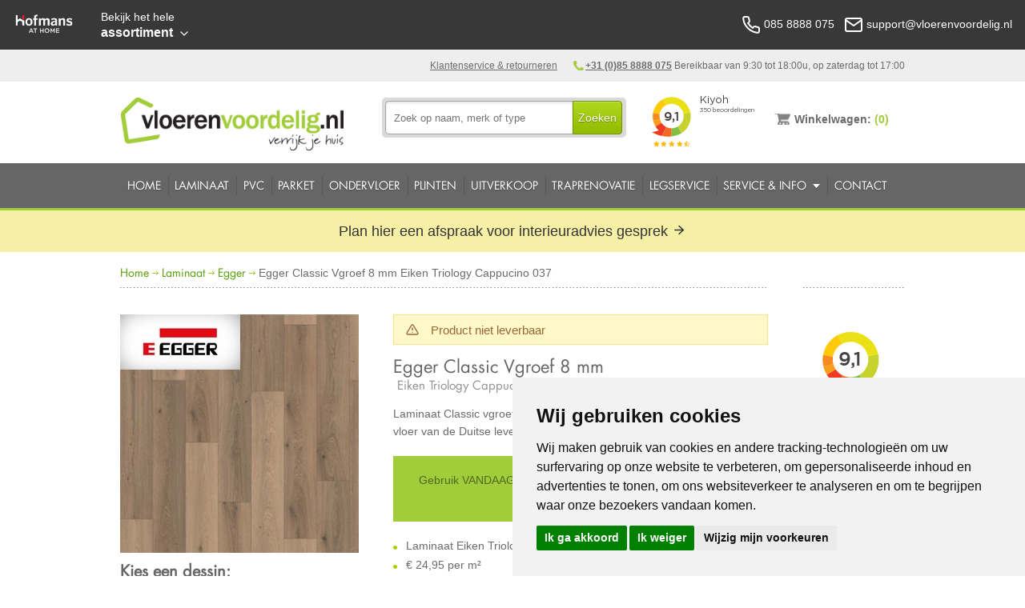

--- FILE ---
content_type: text/html; charset=utf-8
request_url: https://www.vloerenvoordelig.nl/egger/classic-vgroef-8-mm/eiken-triology-cappucino-037
body_size: 22138
content:



<!DOCTYPE html>
<!--[if lt IE 7]><html class="no-js lt-ie10 lt-ie9 lt-ie8 lt-ie7" lang="nl"> <![endif]-->
<!--[if IE 7]> <html class="no-js lt-ie10 lt-ie9 lt-ie8" lang="nl"> <![endif]-->
<!--[if IE 8]> <html class="no-js lt-ie10 lt-ie9" lang="nl"> <![endif]-->
<!--[if IE 9]> <html class="no-js lt-ie10" lang="nl"> <![endif]-->
<!--[if gt IE 9]><!--> <html class="no-js" lang="nl"> <!--<![endif]-->

<head><title>
	Egger Classic Vgroef 8 mm laminaat ➤ € 24,95
</title><meta name="description" content="Koop Egger Laminaat bij Vloerenvoordelig ✅ 7.600m² winkel ✅ Levering uit voorraad ✅ Ook gratis bezorgen ✅ Laagste Prijs Garantie ✅ Laten leggen" /><meta name="title" content="Egger Laminaat bestellen | Online Egger Laminaat bestellen op vloerenvoordelig.nl" /><meta name="google-site-verification" content="AFersqzhbdOwrHScBLtGSWJYdkwesH1zEfA4R-UiqwA" /><meta name="author" content="AGN Business Internet BV" /><meta charset="utf-8" /><meta http-equiv="X-UA-Compatible" content="IE=10" /><meta name="viewport" content="width=device-width" /><meta http-equiv="language" content="NL" /><link href="/css/foundation.css" rel="stylesheet" /><link href="../../css/jquery.mmenu.all.min.css" rel="stylesheet" /><link href="/css/style.min.css?v=1.3.8" rel="stylesheet" />

    




    

    <!-- Cookie Consent by FreePrivacyPolicy.com https://www.FreePrivacyPolicy.com -->
    <script type="text/javascript" src="//www.freeprivacypolicy.com/public/cookie-consent/4.0.0/cookie-consent.js" charset="UTF-8"></script>
    <script type="text/javascript" charset="UTF-8">
    document.addEventListener('DOMContentLoaded', function () {
    cookieconsent.run({"notice_banner_type":"simple","consent_type":"express","palette":"light","language":"nl","page_load_consent_levels":["strictly-necessary"],"notice_banner_reject_button_hide":false,"preferences_center_close_button_hide":false,"page_refresh_confirmation_buttons":false,"website_privacy_policy_url":"https://www.vloerenvoordelig.nl/privacybeleid","website_name":"vloerenvoordelig.nl"});
    });
    </script>

    <noscript>Cookie Consent by <a href="https://www.freeprivacypolicy.com/" rel="noopener">Free Privacy Policy Generator</a></noscript>
    <!-- End Cookie Consent by FreePrivacyPolicy.com https://www.FreePrivacyPolicy.com -->


    <!-- Below is the link that users can use to open Preferences Center to change their preferences. Do not modify the ID parameter. Place it where appropriate, style it as needed. -->

    



    

    <!-- temp space for javascript collection --> 
    
    <link href="/js/jquery.fancybox.css" rel="stylesheet" type="text/plain" cookie-consent="strictly-necessary" />

    <!-- end of space for javascript colletction --> 


    <!-- Google Tag Manager -->
    <script type="text/plain" cookie-consent="tracking">(function(w,d,s,l,i){w[l]=w[l]||[];w[l].push({'gtm.start':
    new Date().getTime(),event:'gtm.js'});var f=d.getElementsByTagName(s)[0],
    j=d.createElement(s),dl=l!='dataLayer'?'&l='+l:'';j.async=true;j.src=
    'https://www.googletagmanager.com/gtm.js?id='+i+dl;f.parentNode.insertBefore(j,f);
    })(window,document,'script','dataLayer','GTM-WT3XLM');</script>
    <!-- End Google Tag Manager -->  







    <!-- shopnavigatie -->
    
    <!-- end shopnavigatie -->




    
	










<link id="ctl00_lCanonical" rel="canonical" /></head>
<body class=" pageId_1107">

    <!-- Google Tag Manager (noscript) -->
    <noscript><iframe src="https://www.googletagmanager.com/ns.html?id=GTM-WT3XLM"
    height="0" width="0" style="display:none;visibility:hidden"></iframe></noscript>
    <!-- End Google Tag Manager (noscript) -->

    

    <form method="post" action="./eiken-triology-cappucino-037" id="aspnetForm">
<div>
<input type="hidden" name="ctl00_scriptMgr_HiddenField" id="ctl00_scriptMgr_HiddenField" value="" />
<input type="hidden" name="__EVENTTARGET" id="__EVENTTARGET" value="" />
<input type="hidden" name="__EVENTARGUMENT" id="__EVENTARGUMENT" value="" />
<input type="hidden" name="__VIEWSTATE" id="__VIEWSTATE" value="2kmIx5SoB5zBdASQ7oZDy9QynU4VSmfZh6ceR4yh10jS/lOMvFsuL2OaLH1yFeLHKP2O41GPJ8eAvHwyWEi05S7bkF7hrD8hhn1eVErGrOc=" />
</div>

<script type="text/javascript">
//<![CDATA[
var theForm = document.forms['aspnetForm'];
function __doPostBack(eventTarget, eventArgument) {
    if (!theForm.onsubmit || (theForm.onsubmit() != false)) {
        theForm.__EVENTTARGET.value = eventTarget;
        theForm.__EVENTARGUMENT.value = eventArgument;
        theForm.submit();
    }
}
//]]>
</script>


<script src="/WebResource.axd?d=pynGkmcFUV13He1Qd6_TZEmq88v1rsV61EDvwkKLbJ2-Sk1ygjlmgcd-gyYqekVtRIRuNHOTy77VHnAPuiRBBg2&amp;t=638901613900000000" type="text/javascript"></script>


<script type="text/javascript">
//<![CDATA[
var __cultureInfo = {"name":"nl-NL","numberFormat":{"CurrencyDecimalDigits":2,"CurrencyDecimalSeparator":",","IsReadOnly":true,"CurrencyGroupSizes":[3],"NumberGroupSizes":[3],"PercentGroupSizes":[3],"CurrencyGroupSeparator":".","CurrencySymbol":"€","NaNSymbol":"NaN","CurrencyNegativePattern":12,"NumberNegativePattern":1,"PercentPositivePattern":1,"PercentNegativePattern":1,"NegativeInfinitySymbol":"-∞","NegativeSign":"-","NumberDecimalDigits":2,"NumberDecimalSeparator":",","NumberGroupSeparator":".","CurrencyPositivePattern":2,"PositiveInfinitySymbol":"∞","PositiveSign":"+","PercentDecimalDigits":2,"PercentDecimalSeparator":",","PercentGroupSeparator":".","PercentSymbol":"%","PerMilleSymbol":"‰","NativeDigits":["0","1","2","3","4","5","6","7","8","9"],"DigitSubstitution":1},"dateTimeFormat":{"AMDesignator":"","Calendar":{"MinSupportedDateTime":"\/Date(-62135596800000)\/","MaxSupportedDateTime":"\/Date(253402297199999)\/","AlgorithmType":1,"CalendarType":1,"Eras":[1],"TwoDigitYearMax":2049,"IsReadOnly":true},"DateSeparator":"-","FirstDayOfWeek":1,"CalendarWeekRule":2,"FullDateTimePattern":"dddd d MMMM yyyy HH:mm:ss","LongDatePattern":"dddd d MMMM yyyy","LongTimePattern":"HH:mm:ss","MonthDayPattern":"d MMMM","PMDesignator":"","RFC1123Pattern":"ddd, dd MMM yyyy HH\u0027:\u0027mm\u0027:\u0027ss \u0027GMT\u0027","ShortDatePattern":"d-M-yyyy","ShortTimePattern":"HH:mm","SortableDateTimePattern":"yyyy\u0027-\u0027MM\u0027-\u0027dd\u0027T\u0027HH\u0027:\u0027mm\u0027:\u0027ss","TimeSeparator":":","UniversalSortableDateTimePattern":"yyyy\u0027-\u0027MM\u0027-\u0027dd HH\u0027:\u0027mm\u0027:\u0027ss\u0027Z\u0027","YearMonthPattern":"MMMM yyyy","AbbreviatedDayNames":["zo","ma","di","wo","do","vr","za"],"ShortestDayNames":["zo","ma","di","wo","do","vr","za"],"DayNames":["zondag","maandag","dinsdag","woensdag","donderdag","vrijdag","zaterdag"],"AbbreviatedMonthNames":["jan","feb","mrt","apr","mei","jun","jul","aug","sep","okt","nov","dec",""],"MonthNames":["januari","februari","maart","april","mei","juni","juli","augustus","september","oktober","november","december",""],"IsReadOnly":true,"NativeCalendarName":"Gregoriaanse kalender","AbbreviatedMonthGenitiveNames":["jan","feb","mrt","apr","mei","jun","jul","aug","sep","okt","nov","dec",""],"MonthGenitiveNames":["januari","februari","maart","april","mei","juni","juli","augustus","september","oktober","november","december",""]},"eras":[1,"n.Chr.",null,0]};//]]>
</script>

<script src="/ScriptResource.axd?d=D9drwtSJ4hBA6O8UhT6CQl0t6GAv0d_XNcFapx86w7v9Z8XhrGrtiNMfk97kSw26lUT7ddaKrXrgnKjZfMxS1gnP-cB9PLHYGwIvllvi-HkQcENxJj4o7x_3fq5FKuyayeQLJdoKEoharNxzYlW1BZqCbXi1CJMPQdK52ty6zm81&amp;t=5c0e0825" type="text/javascript"></script>
<script type="text/javascript">
//<![CDATA[
if (typeof(Sys) === 'undefined') throw new Error('ASP.NET Ajax client-side framework failed to load.');
//]]>
</script>

<script src="/ScriptResource.axd?d=JnUc-DEDOM5KzzVKtsL1tcyOIGmFERrGsqx7cLErYHLqZjIlbxnmFpkzwlMpFcvV8YBjZZwySx62RXDnqDx_PfHrz4aKRYpHECOSK1gZwRBTyoNtDvFR310BOBvS3AKJi0IpVS1G98VIPK7dNc55A-9xCcTo6QnRqalLWDUMmcqSkZVlTwdqI9RV44UTK8w60&amp;t=5c0e0825" type="text/javascript"></script>
<div>

	<input type="hidden" name="__VIEWSTATEGENERATOR" id="__VIEWSTATEGENERATOR" value="F97E653B" />
	<input type="hidden" name="__EVENTVALIDATION" id="__EVENTVALIDATION" value="y2rOh9i0PgLmc4nQ3eGAUMgSgt6aN8ULa3eJAT6l2cSZI08J9t5gGUWvssLUk5vTi4L+IJUlw5ulH6rkT2ZPcqXvwHDKVLf8Xw106KJpxqmQkTQkq+N7YQio17p5DBn2TNmIFMnlt2XqygNN/iUcRFIlwvzWSfY1vV8r8ULVn8wgnRMatii5Mrg9PUrYKC7D5H81zljlYvk18mryNgQYMrEkabMsY2nZ9VmjdOyhr9H5z6sVECioOZazdYE8Y5WnU3lFVINN/x2PWSURuG7/PXtx3/h0bJ2sPmKD18S+bmovPTfzDfkZ5MSV+BfwW6XpMilRdaEYTSdH+HPN7GkJFCppVMXW7M5BycQE707gk2Ny1skFsgF9pjKUCvHMs9+WkEsMCyUSTN6pqs6IsRrs9ylXL/6NJm63UcfXQ62h70WFskuelJpaQsDyu23kDIAzEtzw9uXZQNXpXHgFEjF6nYfaas1272vPO3IqsNQ/1RvSI8VdElTZJbFTYpKs0jJv2BiMIeAVsAzT7lALmzI4jWion75Y0U0N3mxuawi1HbaousTBPdrP/Pq+fbZpqG0u2beCqEIeTQv0DNxLMiRjw1uekZn5vEK2Fto6dyFy3hx/FXgJQ2hEaWvQB9XWSPRgeA8yAZheubmVZkxPBjW0v84F/nX5AArMX5OQmo4ZIwA=" />
</div>
        <script type="text/javascript">
//<![CDATA[
Sys.WebForms.PageRequestManager._initialize('ctl00$scriptMgr', 'aspnetForm', ['tctl00$ctrlSearchBox$updSearchResults','','tctl00$ctrlMiniShopping$updCart','','tctl00$updMessage','','tctl00$ContentPlaceHolder1$updStaalAanvraag','','tctl00$ContentPlaceHolder1$updCalculateSquareMeters','','tctl00$ContentPlaceHolder1$updCalculatePackages','','tctl00$ContentPlaceHolder1$updCalculate','','tctl00$ContentPlaceHolder1$upd2Cart','','fctl00$ContentPlaceHolder1$updTabs','','tctl00$ContentPlaceHolder1$FloatingBag$updShoppingBagFloating','','tctl00$ContentPlaceHolder1$rptTabContents$ctl00$ctrlRelatedItem$upnlVierkanteMeterCalcAantalMeter','','tctl00$ContentPlaceHolder1$rptTabContents$ctl00$ctrlRelatedItem$upnlVierkanteMeterCalcAantalStuks','','tctl00$ContentPlaceHolder1$rptTabContents$ctl00$ctrlRelatedItem$upnlVierkanteMeterCalcTotal','','tctl00$ContentPlaceHolder1$rptTabContents$ctl00$ctrlRelatedItem$upnlAddToCart','','tctl00$ContentPlaceHolder1$rptTabContents$ctl01$ctrlRelatedItem$upnlVierkanteMeterCalcAantalMeter','','tctl00$ContentPlaceHolder1$rptTabContents$ctl01$ctrlRelatedItem$upnlVierkanteMeterCalcAantalStuks','','tctl00$ContentPlaceHolder1$rptTabContents$ctl01$ctrlRelatedItem$upnlVierkanteMeterCalcTotal','','tctl00$ContentPlaceHolder1$rptTabContents$ctl01$ctrlRelatedItem$upnlAddToCart','','tctl00$ContentPlaceHolder1$rptTabContents$ctl02$ctrlRelatedItem$upnlVierkanteMeterCalcAantalMeter','','tctl00$ContentPlaceHolder1$rptTabContents$ctl02$ctrlRelatedItem$upnlVierkanteMeterCalcAantalStuks','','tctl00$ContentPlaceHolder1$rptTabContents$ctl02$ctrlRelatedItem$upnlVierkanteMeterCalcTotal','','tctl00$ContentPlaceHolder1$rptTabContents$ctl02$ctrlRelatedItem$upnlAddToCart',''], ['ctl00$scriptMgr',''], [], 90, 'ctl00');
//]]>
</script>
<input type="hidden" name="ctl00$scriptMgr" id="ctl00_scriptMgr" />
<script type="text/javascript">
//<![CDATA[
Sys.Application.setServerId("ctl00_scriptMgr", "ctl00$scriptMgr");
Sys.Application._enableHistoryInScriptManager();
//]]>
</script>



      
      
      





<!-- start Hofmans at Home Topbar -->

<div class="hofmans-bar" ><!-- style="display: none; " -->
  <div class="hofmans-bar__wrapper">

	<div class="hofmans-bar__logo">
	  <a href="/" class="hofmans-bar__logo-link">
		<img src="/img/brand/logo--top-bar-on-dark--var.png" class="hofmans-bar__logo-image" alt="Hofmans at home">
	  </a>
	</div>

	<div class="hofmans-bar__assortiment-nav">
	  <div class="js-hofmans-bar__assortiment-nav-wrapper">

		  <!-- mobile nav goes here --> 
		  <div class="nav--mobile">
			  <a href="javascript:void(0);" class="hofmans-bar__assortiment-nav-link--mobile  js-assortiment-nav--toggle"> <!--  -->
						  
				<svg class="hofmans-bar__item-icon--mobile  hofmans-bar__item-icon--mobile-open" xmlns="http://www.w3.org/2000/svg" width="24" height="24" viewBox="0 0 24 24" fill="none" stroke="#000" stroke-width="2" stroke-linecap="round" stroke-linejoin="round">
				  <line x1="3" y1="12" x2="21" y2="12"/>
				  <line x1="3" y1="6" x2="21" y2="6"/>
				  <line x1="3" y1="18" x2="21" y2="18"/>
				</svg>

				

				<span class="hofmans-bar__item-link--mobile">Assortiment</span>
			  </a>
		  </div>

		  <!-- / -->

		  <a href="javascript:void(0);" class="hofmans-bar__assortiment-nav-link  js-assortiment-nav--toggle">
			<span class="hofmans-bar__item-link">
			  <span class="hofmans-bar__item-link--tagline">Bekijk het hele</span> assortiment
			</span>
			<!--
			<span class="hofmans-bar__item-link">
			  <span class="hofmans-bar__item-link--tagline">Bekijk al onze</span> producten
			</span>
			-->
			<!-- arrow down -->
			<svg class="hofmans-bar__item-link-arrow-down" xmlns="http://www.w3.org/2000/svg" width="24" height="24" viewBox="0 0 24 24" fill="none" stroke="#000" stroke-width="2" stroke-linecap="round" stroke-linejoin="round">
			  <polyline points="6 9 12 15 18 9"/>
			</svg>
					
		  </a>

		  <div class="hofmans-bar__assortiment-list js-hofmans-bar__assortiment-list">



			<a href="javascript:void(0);" class="hofmans-bar__assortiment-nav-link--mobile  js-assortiment-nav--toggle  close-test">
			  <svg class="hofmans-bar__item-icon--mobile  hofmans-bar__item-icon--mobile-close" xmlns="http://www.w3.org/2000/svg" width="24" height="24" viewBox="0 0 24 24" fill="none" stroke="#000" stroke-width="2" stroke-linecap="round" stroke-linejoin="round">
				<line x1="18" y1="6" x2="6" y2="18"/>
				<line x1="6" y1="6" x2="18" y2="18"/>
			  </svg>

			  <span class="hofmans-bar__item-link--mobile">Sluiten</span>
			</a>



			<nav>

			  

			  <!-- // -->

			  
				  <ul class="assortiment-list">
				<li class="assortiment__list-item"><a title="Laminaat" class="assortiment__link" href="https://www.vloerenvoordelig.nl/goedkoop-laminaat-kopen" target="_self">Laminaat</a></li><li class="assortiment__list-item"><a title="PVC Vloeren" class="assortiment__link" href="https://www.vloerenvoordelig.nl/pvc" target="_self">PVC Vloeren</a></li><li class="assortiment__list-item"><a title="Vinyl vloeren" class="assortiment__link" href="https://www.vloerbedekkingvoordelig.nl/vinyl" target="_self">Vinyl vloeren</a></li><li class="assortiment__list-item"><a title="Marmoleum" class="assortiment__link" href="https://www.vloerbedekkingvoordelig.nl/marmoleum" target="_self">Marmoleum</a></li><li class="assortiment__list-item"><a title="Tapijt" class="assortiment__link" href="https://www.vloerbedekkingvoordelig.nl/tapijt" target="_self">Tapijt</a></li><li class="assortiment__list-item"><a title="Vloerkleden" class="assortiment__link" href="https://www.vloerkledenvoordelig.nl/" target="_self">Vloerkleden</a></li><li class="assortiment__list-item"><a title="Kunstgras" class="assortiment__link" href="https://www.kunstgrasvoordelig.nl/" target="_self">Kunstgras</a></li><li class="assortiment__list-item"><a title="Deurmatten" class="assortiment__link" href="https://www.deurmattenvoordelig.nl/" target="_self">Deurmatten</a></li><li class="assortiment__list-item"><a title="Raamdecoratie" class="assortiment__link" href="https://www.zonweringvoordelig.nl/" target="_self">Raamdecoratie</a></li>
				  </ul>
				


			  <!-- // -->

			</nav>
		  </div>

	  </div>
	</div>
  
	


	<div class="hofmans-bar__contact">
	  <div class="hofmans-bar__contact-container">

		<span class="hofmans-bar__contact-item">
		  <a href="tel:+31858888075" class="hofmans-bar__item-link">
			<svg class="top-bar__icon" xmlns="http://www.w3.org/2000/svg" width="24" height="24" viewBox="0 0 24 24" fill="none" stroke="#000" stroke-width="2" stroke-linecap="round" stroke-linejoin="round">
			  <path d="M22 16.92v3a2 2 0 0 1-2.18 2 19.79 19.79 0 0 1-8.63-3.07 19.5 19.5 0 0 1-6-6 19.79 19.79 0 0 1-3.07-8.67A2 2 0 0 1 4.11 2h3a2 2 0 0 1 2 1.72 12.84 12.84 0 0 0 .7 2.81 2 2 0 0 1-.45 2.11L8.09 9.91a16 16 0 0 0 6 6l1.27-1.27a2 2 0 0 1 2.11-.45 12.84 12.84 0 0 0 2.81.7A2 2 0 0 1 22 16.92z"/>
			</svg>

			<span class="contact-item__text"><!-- Bel ons:--> 085 8888 075</span>
		  </a>
		</span>
				  
		<span class="hofmans-bar__contact-item">

		  <a href="mailto:support@deurmattenvoordelig.nl" class="hofmans-bar__item-link">
			<svg class="top-bar__icon" xmlns="http://www.w3.org/2000/svg" width="24" height="24" viewBox="0 0 24 24" fill="none" stroke="#000" stroke-width="2" stroke-linecap="round" stroke-linejoin="round">
			  <path d="M4 4h16c1.1 0 2 .9 2 2v12c0 1.1-.9 2-2 2H4c-1.1 0-2-.9-2-2V6c0-1.1.9-2 2-2z"/>
			  <polyline points="22,6 12,13 2,6"/>
			</svg>
					  
			<span class="contact-item__text"><!--Mail ons:--> support@vloerenvoordelig.nl</span>
		  </a>
		</span>  

	  </div>
	</div>

	

  </div>
</div><!-- /.hofmans-bar -->

<!-- end Hofmans at Home Topbar -->











<!-- / -->

<!-- start Hofmans at Home shopnavigatie -->



<!-- end Hofmans at Home shopnavigatie -->

























      





        <div class="service">
            <div class="row">
                <div class="twelve columns">
                    <ul class="topmenu">
                       <li class="chatmenu">
                            <div class="cb_online" style="display: none;">
                                <a href="#" class="cb_chatbutton">Chat</a> met een medewerker
                            </div>
                        </li>
                        <li class="telefoon"><strong><a href="tel:+31 (0)85 8888 075">+31 (0)85 8888 075</a></strong>   
                           
                          Bereikbaar van 9:30 tot 18:00u, op zaterdag tot 17:00
                            </li>
                        <li><a href="/klantenservice">Klantenservice & retourneren</a></li>
                    </ul>                     
                </div>
            </div>
        </div>


        <div class="header">
            <div class="headerContainer">
                <div class="row">
                    <div class="four columns logo_top"><!-- /five -->
                        <a href="/" class="logo" title="Voordelig laminaat vloeren bestellen op Vloerenvoordelig.nl">
                        <img src="/img/logo.png" alt="Vloerenvoordelig.nl" />
                        </a>
                    </div>
                    <div class="four columns"><!-- /five -->
                        <div class="zoeken">
                            <div id="ctl00_ctrlSearchBox_pnlZoekSmall" class="zoeksmall" onkeypress="javascript:return WebForm_FireDefaultButton(event, &#39;ctl00_ctrlSearchBox_lbtnSearchSubmit&#39;)">
	
       
    <input name="ctl00$ctrlSearchBox$tbSearchQuery" type="text" id="ctl00_ctrlSearchBox_tbSearchQuery" class="textfield" placeholder="Zoek op naam, merk of type" onkeyup="__doPostBack(&#39;ctl00$ctrlSearchBox$lbtnDoSearch&#39;,&#39;&#39;)" onblur="setTimeout( function() { $(&#39;#searchresults&#39;).slideUp() }, 200);" /><a id="ctl00_ctrlSearchBox_lbtnSearchSubmit" class="zoekbutton" href="javascript:__doPostBack(&#39;ctl00$ctrlSearchBox$lbtnSearchSubmit&#39;,&#39;&#39;)">Zoeken</a>
    

</div>
<div id="searchresults">
    
    <div id="ctl00_ctrlSearchBox_updSearchResults">
	
        
    
                
            
                     
                
                <a id="ctl00_ctrlSearchBox_hlMoreResults" class="searchmoreresults">Alle resultaten</a>
            
                <a id="ctl00_ctrlSearchBox_lbtnDoSearch" href="javascript:__doPostBack(&#39;ctl00$ctrlSearchBox$lbtnDoSearch&#39;,&#39;&#39;)"></a>
        
        
</div>
            
</div>
                            <div class="clearer"></div>
                        </div>                        
                    </div>
                    <!-- n -->
                    <div class="two columns">

                        <div>
                          <iframe frameborder="0" allowtransparency="true" src="https://www.kiyoh.com/retrieve-widget.html?color=white&allowTransparency=true&button=false&lang=nl&tenantId=98&locationId=1041617" width="150" height="80"></iframe>
                        </div>
                        
                        
                        
                        

                    </div>
                    <!-- /n -->
                    <div class="two columns">
                        <div class="winkelwagen">
<div id="winkelwagen">
    <div id="ctl00_ctrlMiniShopping_updCart">
	
            <div id="miniWinkelwagenAmount">
                <a id="ctl00_ctrlMiniShopping_hprCart" title="Winkelwagen" href="../../winkelwagen">
                    <span class="textwinkelwagen">
                      Winkelwagen: </span>
                    <span class="aantalwinkelwagen">
                        (0)
                    </span>
                </a>
            </div>
        
</div>
</div></div>
                    </div>
                    
                    
       
                </div> 
            </div><!-- einde headerContainer -->
        </div><!-- Einde HEADER -->   
                               
         <!-- topnav --> 
        <div class="navContainer">
    <div class="container">
        <div class="row">
            <div class="twelve columns">
                <nav role="navigation">
                    <div id="mobileReady">
                        <ul class="nav mobileReady"><li><a id="ctl00_ctl12_ctl02_HyperLink1" title="Home" href="/" target="_self">Home</a></li><li><a id="ctl00_ctl12_ctl05_HyperLink1" title="Laminaat" href="/goedkoop-laminaat-kopen" target="_self">Laminaat</a></li><li><a id="ctl00_ctl12_ctl08_HyperLink1" title="PVC" href="/pvc" target="_self">PVC</a></li><li><a id="ctl00_ctl12_ctl11_HyperLink1" title="Parket" href="/parket" target="_self">Parket</a></li><li><a id="ctl00_ctl12_ctl14_HyperLink1" title="Ondervloer" href="/ondervloer" target="_self">Ondervloer</a></li><li><a id="ctl00_ctl12_ctl17_HyperLink1" title="Plinten" href="/plinten" target="_self">Plinten</a></li><li><a id="ctl00_ctl12_ctl20_HyperLink1" title="Uitverkoop" href="/uitverkoop" target="_self">Uitverkoop</a></li><li><a id="ctl00_ctl12_ctl23_HyperLink1" title="Traprenovatie" href="/traprenovatie" target="_self">Traprenovatie</a></li><li><a id="ctl00_ctl12_ctl26_HyperLink1" title="Legservice" href="/legservice" target="_self">Legservice</a></li><li><a id="ctl00_ctl12_ctl29_HyperLink2" title="Service &amp; Info" class="open" href="/service-en-info" target="_self">Service &amp; Info</a><ul class="nav mobileReady"><li><a id="ctl00_ctl12_ctl29_Menu2_ctl02_HyperLink1" title="Info Laminaat &amp; PVC" href="/service-en-info/info-laminaat-en-pvc" target="_self">Info Laminaat &amp; PVC</a></li><li><a id="ctl00_ctl12_ctl29_Menu2_ctl05_HyperLink1" title="Betaalmethoden" href="/service-en-info/betaalmethoden" target="_self">Betaalmethoden</a></li><li><a id="ctl00_ctl12_ctl29_Menu2_ctl08_HyperLink1" title="Garantie &amp; Voorwaarden" href="/service-en-info/garantie-en-voorwaarden" target="_self">Garantie &amp; Voorwaarden</a></li><li><a id="ctl00_ctl12_ctl29_Menu2_ctl11_HyperLink1" title="Levertijd" href="/service-en-info/levertijd" target="_self">Levertijd</a></li><li><a id="ctl00_ctl12_ctl29_Menu2_ctl14_HyperLink1" title="Stalen aanvragen" href="/service-en-info/stalen-aanvragen" target="_self">Stalen aanvragen</a></li><li><a id="ctl00_ctl12_ctl29_Menu2_ctl17_HyperLink1" title="USP&#39;s" href="/service-en-info/usps" target="_self">USP's</a></li><li><a id="ctl00_ctl12_ctl29_Menu2_ctl20_HyperLink1" title="Keurmerken" href="/service-en-info/keurmerken" target="_self">Keurmerken</a></li><li><a id="ctl00_ctl12_ctl29_Menu2_ctl23_HyperLink1" title="Showroom" href="/service-en-info/showroom" target="_self">Showroom</a></li><li><a id="ctl00_ctl12_ctl29_Menu2_ctl26_HyperLink1" title="Veel gestelde vragen" href="/service-en-info/veel-gestelde-vragen" target="_self">Veel gestelde vragen</a></li><li><a id="ctl00_ctl12_ctl29_Menu2_ctl29_HyperLink1" title="Privacy" href="/service-en-info/privacy" target="_self">Privacy</a></li><li><a id="ctl00_ctl12_ctl29_Menu2_ctl32_HyperLink1" title="Merken" href="/service-en-info/merken" target="_self">Merken</a></li><li><a id="ctl00_ctl12_ctl29_Menu2_ctl35_HyperLink1" title="Over ons" href="/service-en-info/over-ons" target="_self">Over ons</a></li></ul></li><li><a id="ctl00_ctl12_ctl32_HyperLink1" title="Contact" href="/contact" target="_self">Contact</a></li></ul> 
                  </div>
              </nav>
          </div>
       </div>
        </div> <!-- einde container -->
    </div> <!-- Einde NAV --> 

    <!-- afspraak maken banner -->
    <div class="container  container--afspraak-maken">

            <a href="https://www.hofmansathome.nl/woonwinkel/interieur-adviesgesprek" target="_blank">
              Plan hier een afspraak voor interieuradvies gesprek
              <span>
                <svg xmlns="http://www.w3.org/2000/svg" width="24" height="24" viewBox="0 0 24 24" fill="none" stroke="currentColor" stroke-width="2" stroke-linecap="round" stroke-linejoin="round" class="feather feather-arrow-right"><line x1="5" y1="12" x2="19" y2="12"></line><polyline points="12 5 19 12 12 19"></polyline></svg>
              </span>
            </a>

    </div>

    <!-- end of afspraak maken banner -->




        
        

        <div class="container">
            <div class="content">

                <div id="ctl00_updMessage">
	
                        
                    
</div>
                                            
                
                

	<div class="content row breadcrumb">

		<a href="/" class="hide-for-showroom">Home</a>
		<img src="/img/breadcrumb_arrow.png" class="hide-for-showroom" />

		<a id="ctl00_ContentPlaceHolder1_hlClassLink" href="/goedkoop-laminaat-kopen">Laminaat</a>
			<img src="/img/breadcrumb_arrow.png" />
		<a id="ctl00_ContentPlaceHolder1_hlBrandLink" href="/egger">Egger</a>
			<img src="/img/breadcrumb_arrow.png" />
		Egger Classic Vgroef 8 mm Eiken Triology Cappucino 037

	</div>





	<div class="row">
		<div class="ten columns topdetail  [ sr-full-width ]">
			<hr />
		</div>
		<div class="two columns topdetail  [ sr-hide ]">
			<hr />
		</div>
	</div>

	
	<!-- Mogelijke locatie voor bredere banner -->

	<div class="row">
		<div class="ten columns">
		  <!--  banner goes here -->
		</div>
		<div class="two columns">
		  <!-- empty space right column, complete  -->
		</div>
	</div>

	<!-- einde mogelijke locatie voor bredere banner -->
	


	<div class="row" itemscope itemtype="http://schema.org/Product" >

		<div class="four columns imgContainer  [ prod-media ] " style="position: relative">

			<div class="brandimage">
				<img id="ctl00_ContentPlaceHolder1_imgBrand" title="Egger" src="../../afbeeldingen/egger/logo.jpg?preset=branddetail" style="border-width:0px;" />
			</div>

			<div class="bigImgWrap  [ prod-image-container ]">


			  

			  
						<a id="ctl00_ContentPlaceHolder1_rptImages_ctl00_hlEnlarge" title="Egger Classic Vgroef 8 mm Eiken Triology Cappucino 037" class="bigImg  [ prod-image--large ] " rel="group1" href="../../afbeeldingen/egger/EIKENTRIOLOGYCAPPUCINO037.jpg?preset=large" target="_blank"><img id="ctl00_ContentPlaceHolder1_rptImages_ctl00_imgAsset" class="prod-image--content" itemprop="image" src="../../afbeeldingen/egger/EIKENTRIOLOGYCAPPUCINO037.jpg?preset=detailpage" alt="Egger Classic Vgroef 8 mm Eiken Triology Cappucino 037" style="border-width:0px;" /></a>
						

					
			</div>
			
			

			<div class=" [ variation-group ] ">

			  <span class="header3 naamProduct  [ variation-group__header ] ">Kies een dessin:</span>

			  <div class=" [ variation-group__list ] ">
				  
						  <div class="wrapperVariation  [ variation-group__item ]">
							  <a id="ctl00_ContentPlaceHolder1_rptVariations_ctl00_hlVariation" title="Egger Classic Vgroef 8 mm 179 Soria Eiken Natuur" class="vloerVariation" onclick="dataLayer.push({&#39;event&#39;: &#39;productClick&#39;,&#39;ecommerce&#39;: {&#39;currencyCode&#39;: &#39;EUR&#39;,&#39;click&#39;: {&#39;products&#39;: [{&#39;name&#39;:&#39;Egger Classic Vgroef 8 mm&#39;,&#39;id&#39;:&#39;712561&#39;,&#39;price&#39;:&#39;24.95&#39;,&#39;brand&#39;:&#39;Egger&#39;,&#39;category&#39;:&#39;Laminaat&#39;,&#39;variant&#39;:&#39;179 Soria Eiken Natuur&#39;,&#39;position&#39;:1}]}},&#39;eventCallback&#39;: function() { document.location = &#39;/egger/classic-vgroef-8-mm/179-soria-eiken-natuur&#39; }});" href="/egger/classic-vgroef-8-mm/179-soria-eiken-natuur"><img id="ctl00_ContentPlaceHolder1_rptVariations_ctl00_imgVariation" class="afbeelding" src="../../afbeeldingen/egger/179SORIAEIKENNATUUR.jpg?preset=variation" alt="Egger Classic Vgroef 8 mm 179 Soria Eiken Natuur" style="border-width:0px;" />
								  <img src="/img/check-big.png" class="imgchecked" />
							  </a>
						  </div>
					  
						  <div class="wrapperVariation  [ variation-group__item ]">
							  <a id="ctl00_ContentPlaceHolder1_rptVariations_ctl01_hlVariation" title="Egger Classic Vgroef 8 mm 180 Soria Eiken Grijs" class="vloerVariation" onclick="dataLayer.push({&#39;event&#39;: &#39;productClick&#39;,&#39;ecommerce&#39;: {&#39;currencyCode&#39;: &#39;EUR&#39;,&#39;click&#39;: {&#39;products&#39;: [{&#39;name&#39;:&#39;Egger Classic Vgroef 8 mm&#39;,&#39;id&#39;:&#39;712562&#39;,&#39;price&#39;:&#39;24.95&#39;,&#39;brand&#39;:&#39;Egger&#39;,&#39;category&#39;:&#39;Laminaat&#39;,&#39;variant&#39;:&#39;180 Soria Eiken Grijs&#39;,&#39;position&#39;:2}]}},&#39;eventCallback&#39;: function() { document.location = &#39;/egger/classic-vgroef-8-mm/180-soria-eiken-grijs&#39; }});" href="/egger/classic-vgroef-8-mm/180-soria-eiken-grijs"><img id="ctl00_ContentPlaceHolder1_rptVariations_ctl01_imgVariation" class="afbeelding" src="../../afbeeldingen/egger/180SORIAEIKENGRIJS.jpg?preset=variation" alt="Egger Classic Vgroef 8 mm 180 Soria Eiken Grijs" style="border-width:0px;" />
								  <img src="/img/check-big.png" class="imgchecked" />
							  </a>
						  </div>
					  
						  <div class="wrapperVariation  [ variation-group__item ]">
							  <a id="ctl00_ContentPlaceHolder1_rptVariations_ctl02_hlVariation" title="Egger Classic Vgroef 8 mm 189 Melba Eiken Beige" class="vloerVariation" onclick="dataLayer.push({&#39;event&#39;: &#39;productClick&#39;,&#39;ecommerce&#39;: {&#39;currencyCode&#39;: &#39;EUR&#39;,&#39;click&#39;: {&#39;products&#39;: [{&#39;name&#39;:&#39;Egger Classic Vgroef 8 mm&#39;,&#39;id&#39;:&#39;712563&#39;,&#39;price&#39;:&#39;24.95&#39;,&#39;brand&#39;:&#39;Egger&#39;,&#39;category&#39;:&#39;Laminaat&#39;,&#39;variant&#39;:&#39;189 Melba Eiken Beige&#39;,&#39;position&#39;:3}]}},&#39;eventCallback&#39;: function() { document.location = &#39;/egger/classic-vgroef-8-mm/189-melba-eiken-beige&#39; }});" href="/egger/classic-vgroef-8-mm/189-melba-eiken-beige"><img id="ctl00_ContentPlaceHolder1_rptVariations_ctl02_imgVariation" class="afbeelding" src="../../afbeeldingen/egger/189MELBAEIKENBEIGE.jpg?preset=variation" alt="Egger Classic Vgroef 8 mm 189 Melba Eiken Beige" style="border-width:0px;" />
								  <img src="/img/check-big.png" class="imgchecked" />
							  </a>
						  </div>
					  
						  <div class="wrapperVariation  [ variation-group__item ]">
							  <a id="ctl00_ContentPlaceHolder1_rptVariations_ctl03_hlVariation" title="Egger Classic Vgroef 8 mm 191 Melba Eiken Bruin" class="vloerVariation" onclick="dataLayer.push({&#39;event&#39;: &#39;productClick&#39;,&#39;ecommerce&#39;: {&#39;currencyCode&#39;: &#39;EUR&#39;,&#39;click&#39;: {&#39;products&#39;: [{&#39;name&#39;:&#39;Egger Classic Vgroef 8 mm&#39;,&#39;id&#39;:&#39;712564&#39;,&#39;price&#39;:&#39;24.95&#39;,&#39;brand&#39;:&#39;Egger&#39;,&#39;category&#39;:&#39;Laminaat&#39;,&#39;variant&#39;:&#39;191 Melba Eiken Bruin&#39;,&#39;position&#39;:4}]}},&#39;eventCallback&#39;: function() { document.location = &#39;/egger/classic-vgroef-8-mm/191-melba-eiken-bruin&#39; }});" href="/egger/classic-vgroef-8-mm/191-melba-eiken-bruin"><img id="ctl00_ContentPlaceHolder1_rptVariations_ctl03_imgVariation" class="afbeelding" src="../../afbeeldingen/egger/191MELBAEIKENBRUIN.jpg?preset=variation" alt="Egger Classic Vgroef 8 mm 191 Melba Eiken Bruin" style="border-width:0px;" />
								  <img src="/img/check-big.png" class="imgchecked" />
							  </a>
						  </div>
					  
						  <div class="wrapperVariation  [ variation-group__item ]">
							  <a id="ctl00_ContentPlaceHolder1_rptVariations_ctl04_hlVariation" title="Egger Classic Vgroef 8 mm Asgil Eiken Licht 154" class="vloerVariation" onclick="dataLayer.push({&#39;event&#39;: &#39;productClick&#39;,&#39;ecommerce&#39;: {&#39;currencyCode&#39;: &#39;EUR&#39;,&#39;click&#39;: {&#39;products&#39;: [{&#39;name&#39;:&#39;Egger Classic Vgroef 8 mm&#39;,&#39;id&#39;:&#39;704123&#39;,&#39;price&#39;:&#39;24.95&#39;,&#39;brand&#39;:&#39;Egger&#39;,&#39;category&#39;:&#39;Laminaat&#39;,&#39;variant&#39;:&#39;Asgil Eiken Licht 154&#39;,&#39;position&#39;:5}]}},&#39;eventCallback&#39;: function() { document.location = &#39;/egger/classic-vgroef-8-mm/asgil-eiken-licht-154&#39; }});" href="/egger/classic-vgroef-8-mm/asgil-eiken-licht-154"><img id="ctl00_ContentPlaceHolder1_rptVariations_ctl04_imgVariation" class="afbeelding" src="../../afbeeldingen/egger/ASGILEIKENLICHT154.jpg?preset=variation" alt="Egger Classic Vgroef 8 mm Asgil Eiken Licht 154" style="border-width:0px;" />
								  <img src="/img/check-big.png" class="imgchecked" />
							  </a>
						  </div>
					  
						  <div class="wrapperVariation  [ variation-group__item ]">
							  <a id="ctl00_ContentPlaceHolder1_rptVariations_ctl05_hlVariation" title="Egger Classic Vgroef 8 mm Dunnington Eiken Licht 074" class="vloerVariation" onclick="dataLayer.push({&#39;event&#39;: &#39;productClick&#39;,&#39;ecommerce&#39;: {&#39;currencyCode&#39;: &#39;EUR&#39;,&#39;click&#39;: {&#39;products&#39;: [{&#39;name&#39;:&#39;Egger Classic Vgroef 8 mm&#39;,&#39;id&#39;:&#39;704121&#39;,&#39;price&#39;:&#39;24.95&#39;,&#39;brand&#39;:&#39;Egger&#39;,&#39;category&#39;:&#39;Laminaat&#39;,&#39;variant&#39;:&#39;Dunnington Eiken Licht 074&#39;,&#39;position&#39;:6}]}},&#39;eventCallback&#39;: function() { document.location = &#39;/egger/classic-vgroef-8-mm/dunnington-eiken-licht-074&#39; }});" href="/egger/classic-vgroef-8-mm/dunnington-eiken-licht-074"><img id="ctl00_ContentPlaceHolder1_rptVariations_ctl05_imgVariation" class="afbeelding" src="../../afbeeldingen/egger/DUNNINGTONEIKENLICHT074.jpg?preset=variation" alt="Egger Classic Vgroef 8 mm Dunnington Eiken Licht 074" style="border-width:0px;" />
								  <img src="/img/check-big.png" class="imgchecked" />
							  </a>
						  </div>
					  
						  <div class="wrapperVariation  [ variation-group__item ]">
							  <a id="ctl00_ContentPlaceHolder1_rptVariations_ctl06_hlVariation" title="Egger Classic Vgroef 8 mm Eiken Triology Cappucino 037" class="selected" onclick="dataLayer.push({&#39;event&#39;: &#39;productClick&#39;,&#39;ecommerce&#39;: {&#39;currencyCode&#39;: &#39;EUR&#39;,&#39;click&#39;: {&#39;products&#39;: [{&#39;name&#39;:&#39;Egger Classic Vgroef 8 mm&#39;,&#39;id&#39;:&#39;704120&#39;,&#39;price&#39;:&#39;24.95&#39;,&#39;brand&#39;:&#39;Egger&#39;,&#39;category&#39;:&#39;Laminaat&#39;,&#39;variant&#39;:&#39;Eiken Triology Cappucino 037&#39;,&#39;position&#39;:7}]}},&#39;eventCallback&#39;: function() { document.location = &#39;/egger/classic-vgroef-8-mm/eiken-triology-cappucino-037&#39; }});" href="/egger/classic-vgroef-8-mm/eiken-triology-cappucino-037"><img id="ctl00_ContentPlaceHolder1_rptVariations_ctl06_imgVariation" class="afbeelding" src="../../afbeeldingen/egger/EIKENTRIOLOGYCAPPUCINO037.jpg?preset=variation" alt="Egger Classic Vgroef 8 mm Eiken Triology Cappucino 037" style="border-width:0px;" />
								  <img src="/img/check-big.png" class="imgchecked" />
							  </a>
						  </div>
					  
						  <div class="wrapperVariation  [ variation-group__item ]">
							  <a id="ctl00_ContentPlaceHolder1_rptVariations_ctl07_hlVariation" title="Egger Classic Vgroef 8 mm Inverey Dennen Donker 031" class="vloerVariation" onclick="dataLayer.push({&#39;event&#39;: &#39;productClick&#39;,&#39;ecommerce&#39;: {&#39;currencyCode&#39;: &#39;EUR&#39;,&#39;click&#39;: {&#39;products&#39;: [{&#39;name&#39;:&#39;Egger Classic Vgroef 8 mm&#39;,&#39;id&#39;:&#39;704119&#39;,&#39;price&#39;:&#39;24.95&#39;,&#39;brand&#39;:&#39;Egger&#39;,&#39;category&#39;:&#39;Laminaat&#39;,&#39;variant&#39;:&#39;Inverey Dennen Donker 031&#39;,&#39;position&#39;:8}]}},&#39;eventCallback&#39;: function() { document.location = &#39;/egger/classic-vgroef-8-mm/inverey-dennen-donker-031&#39; }});" href="/egger/classic-vgroef-8-mm/inverey-dennen-donker-031"><img id="ctl00_ContentPlaceHolder1_rptVariations_ctl07_imgVariation" class="afbeelding" src="../../afbeeldingen/egger/INVEREYDENNENDONKER031.jpg?preset=variation" alt="Egger Classic Vgroef 8 mm Inverey Dennen Donker 031" style="border-width:0px;" />
								  <img src="/img/check-big.png" class="imgchecked" />
							  </a>
						  </div>
					  
						  <div class="wrapperVariation  [ variation-group__item ]">
							  <a id="ctl00_ContentPlaceHolder1_rptVariations_ctl08_hlVariation" title="Egger Classic Vgroef 8 mm Inverey dennen wit 028" class="vloerVariation" onclick="dataLayer.push({&#39;event&#39;: &#39;productClick&#39;,&#39;ecommerce&#39;: {&#39;currencyCode&#39;: &#39;EUR&#39;,&#39;click&#39;: {&#39;products&#39;: [{&#39;name&#39;:&#39;Egger Classic Vgroef 8 mm&#39;,&#39;id&#39;:&#39;704118&#39;,&#39;price&#39;:&#39;24.95&#39;,&#39;brand&#39;:&#39;Egger&#39;,&#39;category&#39;:&#39;Laminaat&#39;,&#39;variant&#39;:&#39;Inverey dennen wit 028&#39;,&#39;position&#39;:9}]}},&#39;eventCallback&#39;: function() { document.location = &#39;/egger/classic-vgroef-8-mm/inverey-dennen-wit-028&#39; }});" href="/egger/classic-vgroef-8-mm/inverey-dennen-wit-028"><img id="ctl00_ContentPlaceHolder1_rptVariations_ctl08_imgVariation" class="afbeelding" src="../../afbeeldingen/egger/INVEREYDENNENWIT028.jpg?preset=variation" alt="Egger Classic Vgroef 8 mm Inverey dennen wit 028" style="border-width:0px;" />
								  <img src="/img/check-big.png" class="imgchecked" />
							  </a>
						  </div>
					  
						  <div class="wrapperVariation  [ variation-group__item ]">
							  <a id="ctl00_ContentPlaceHolder1_rptVariations_ctl09_hlVariation" title="Egger Classic Vgroef 8 mm Moorakazie 110" class="vloerVariation" onclick="dataLayer.push({&#39;event&#39;: &#39;productClick&#39;,&#39;ecommerce&#39;: {&#39;currencyCode&#39;: &#39;EUR&#39;,&#39;click&#39;: {&#39;products&#39;: [{&#39;name&#39;:&#39;Egger Classic Vgroef 8 mm&#39;,&#39;id&#39;:&#39;704122&#39;,&#39;price&#39;:&#39;24.95&#39;,&#39;brand&#39;:&#39;Egger&#39;,&#39;category&#39;:&#39;Laminaat&#39;,&#39;variant&#39;:&#39;Moorakazie 110&#39;,&#39;position&#39;:10}]}},&#39;eventCallback&#39;: function() { document.location = &#39;/egger/classic-vgroef-8-mm/moorakazie-110&#39; }});" href="/egger/classic-vgroef-8-mm/moorakazie-110"><img id="ctl00_ContentPlaceHolder1_rptVariations_ctl09_imgVariation" class="afbeelding" src="../../afbeeldingen/egger/MOORAKAZIE110.jpg?preset=variation" alt="Egger Classic Vgroef 8 mm Moorakazie 110" style="border-width:0px;" />
								  <img src="/img/check-big.png" class="imgchecked" />
							  </a>
						  </div>
					  
						  <div class="wrapperVariation  [ variation-group__item ]">
							  <a id="ctl00_ContentPlaceHolder1_rptVariations_ctl10_hlVariation" title="Egger Classic Vgroef 8 mm Rioja Oak Brown C-2077" class="vloerVariation" onclick="dataLayer.push({&#39;event&#39;: &#39;productClick&#39;,&#39;ecommerce&#39;: {&#39;currencyCode&#39;: &#39;EUR&#39;,&#39;click&#39;: {&#39;products&#39;: [{&#39;name&#39;:&#39;Egger Classic Vgroef 8 mm&#39;,&#39;id&#39;:&#39;704127&#39;,&#39;price&#39;:&#39;24.95&#39;,&#39;brand&#39;:&#39;Egger&#39;,&#39;category&#39;:&#39;Laminaat&#39;,&#39;variant&#39;:&#39;Rioja Oak Brown C-2077&#39;,&#39;position&#39;:11}]}},&#39;eventCallback&#39;: function() { document.location = &#39;/egger/classic-vgroef-8-mm/rioja-oak-brown-c-2077&#39; }});" href="/egger/classic-vgroef-8-mm/rioja-oak-brown-c-2077"><img id="ctl00_ContentPlaceHolder1_rptVariations_ctl10_imgVariation" class="afbeelding" src="../../afbeeldingen/egger/RIOJAOAKBROWNC2077.jpg?preset=variation" alt="Egger Classic Vgroef 8 mm Rioja Oak Brown C-2077" style="border-width:0px;" />
								  <img src="/img/check-big.png" class="imgchecked" />
							  </a>
						  </div>
					  
						  <div class="wrapperVariation  [ variation-group__item ]">
							  <a id="ctl00_ContentPlaceHolder1_rptVariations_ctl11_hlVariation" title="Egger Classic Vgroef 8 mm Rioja Oak Grey C-2078" class="vloerVariation" onclick="dataLayer.push({&#39;event&#39;: &#39;productClick&#39;,&#39;ecommerce&#39;: {&#39;currencyCode&#39;: &#39;EUR&#39;,&#39;click&#39;: {&#39;products&#39;: [{&#39;name&#39;:&#39;Egger Classic Vgroef 8 mm&#39;,&#39;id&#39;:&#39;704128&#39;,&#39;price&#39;:&#39;24.95&#39;,&#39;brand&#39;:&#39;Egger&#39;,&#39;category&#39;:&#39;Laminaat&#39;,&#39;variant&#39;:&#39;Rioja Oak Grey C-2078&#39;,&#39;position&#39;:12}]}},&#39;eventCallback&#39;: function() { document.location = &#39;/egger/classic-vgroef-8-mm/rioja-oak-grey-c-2078&#39; }});" href="/egger/classic-vgroef-8-mm/rioja-oak-grey-c-2078"><img id="ctl00_ContentPlaceHolder1_rptVariations_ctl11_imgVariation" class="afbeelding" src="../../afbeeldingen/egger/RIOJAOAKGREYC2078.jpg?preset=variation" alt="Egger Classic Vgroef 8 mm Rioja Oak Grey C-2078" style="border-width:0px;" />
								  <img src="/img/check-big.png" class="imgchecked" />
							  </a>
						  </div>
					  
						  <div class="wrapperVariation  [ variation-group__item ]">
							  <a id="ctl00_ContentPlaceHolder1_rptVariations_ctl12_hlVariation" title="Egger Classic Vgroef 8 mm Rioja Oak Light C-2075" class="vloerVariation" onclick="dataLayer.push({&#39;event&#39;: &#39;productClick&#39;,&#39;ecommerce&#39;: {&#39;currencyCode&#39;: &#39;EUR&#39;,&#39;click&#39;: {&#39;products&#39;: [{&#39;name&#39;:&#39;Egger Classic Vgroef 8 mm&#39;,&#39;id&#39;:&#39;704125&#39;,&#39;price&#39;:&#39;24.95&#39;,&#39;brand&#39;:&#39;Egger&#39;,&#39;category&#39;:&#39;Laminaat&#39;,&#39;variant&#39;:&#39;Rioja Oak Light C-2075&#39;,&#39;position&#39;:13}]}},&#39;eventCallback&#39;: function() { document.location = &#39;/egger/classic-vgroef-8-mm/rioja-oak-light-c-2075&#39; }});" href="/egger/classic-vgroef-8-mm/rioja-oak-light-c-2075"><img id="ctl00_ContentPlaceHolder1_rptVariations_ctl12_imgVariation" class="afbeelding" src="../../afbeeldingen/egger/RIOJAOAKLIGHTC2075.jpg?preset=variation" alt="Egger Classic Vgroef 8 mm Rioja Oak Light C-2075" style="border-width:0px;" />
								  <img src="/img/check-big.png" class="imgchecked" />
							  </a>
						  </div>
					  
						  <div class="wrapperVariation  [ variation-group__item ]">
							  <a id="ctl00_ContentPlaceHolder1_rptVariations_ctl13_hlVariation" title="Egger Classic Vgroef 8 mm Rioja Oak Natural C-2076" class="vloerVariation" onclick="dataLayer.push({&#39;event&#39;: &#39;productClick&#39;,&#39;ecommerce&#39;: {&#39;currencyCode&#39;: &#39;EUR&#39;,&#39;click&#39;: {&#39;products&#39;: [{&#39;name&#39;:&#39;Egger Classic Vgroef 8 mm&#39;,&#39;id&#39;:&#39;704126&#39;,&#39;price&#39;:&#39;24.95&#39;,&#39;brand&#39;:&#39;Egger&#39;,&#39;category&#39;:&#39;Laminaat&#39;,&#39;variant&#39;:&#39;Rioja Oak Natural C-2076&#39;,&#39;position&#39;:14}]}},&#39;eventCallback&#39;: function() { document.location = &#39;/egger/classic-vgroef-8-mm/rioja-oak-natural-c-2076&#39; }});" href="/egger/classic-vgroef-8-mm/rioja-oak-natural-c-2076"><img id="ctl00_ContentPlaceHolder1_rptVariations_ctl13_imgVariation" class="afbeelding" src="../../afbeeldingen/egger/RIOJAOAKNATURALC2076.jpg?preset=variation" alt="Egger Classic Vgroef 8 mm Rioja Oak Natural C-2076" style="border-width:0px;" />
								  <img src="/img/check-big.png" class="imgchecked" />
							  </a>
						  </div>
					  
						  <div class="wrapperVariation  [ variation-group__item ]">
							  <a id="ctl00_ContentPlaceHolder1_rptVariations_ctl14_hlVariation" title="Egger Classic Vgroef 8 mm River Eiken Grijs 2947" class="vloerVariation" onclick="dataLayer.push({&#39;event&#39;: &#39;productClick&#39;,&#39;ecommerce&#39;: {&#39;currencyCode&#39;: &#39;EUR&#39;,&#39;click&#39;: {&#39;products&#39;: [{&#39;name&#39;:&#39;Egger Classic Vgroef 8 mm&#39;,&#39;id&#39;:&#39;704124&#39;,&#39;price&#39;:&#39;24.95&#39;,&#39;brand&#39;:&#39;Egger&#39;,&#39;category&#39;:&#39;Laminaat&#39;,&#39;variant&#39;:&#39;River Eiken Grijs 2947&#39;,&#39;position&#39;:15}]}},&#39;eventCallback&#39;: function() { document.location = &#39;/egger/classic-vgroef-8-mm/river-eiken-grijs-2947&#39; }});" href="/egger/classic-vgroef-8-mm/river-eiken-grijs-2947"><img id="ctl00_ContentPlaceHolder1_rptVariations_ctl14_imgVariation" class="afbeelding" src="../../afbeeldingen/egger/RIVEREIKENGRIJS2947.jpg?preset=variation" alt="Egger Classic Vgroef 8 mm River Eiken Grijs 2947" style="border-width:0px;" />
								  <img src="/img/check-big.png" class="imgchecked" />
							  </a>
						  </div>
					  
			  </div>

			</div><!-- /.variation-group -->
			  
			

			

			<div class="offerteOpMaatBanner">
				<a href="https://www.vloerenvoordelig.nl/klantenservice/offerte-vloeren-op-maat" target="_blank">
					<strong>Binnen 24 uur een offerte op maat?</strong><br /> 
					Upload hier uw plattegrond
				</a>
			</div>

			

			
			


			

			
			  
			


			
		</div>

		<div class="six columns">


			 
				
				
			
						<div class="niet-op-voorraad">

								<svg xmlns="http://www.w3.org/2000/svg" width="24" height="24" viewBox="0 0 24 24" fill="none" stroke="currentColor" stroke-width="2" stroke-linecap="round" stroke-linejoin="round" class="feather feather-alert-triangle"><path d="M10.29 3.86L1.82 18a2 2 0 0 0 1.71 3h16.94a2 2 0 0 0 1.71-3L13.71 3.86a2 2 0 0 0-3.42 0z"></path><line x1="12" y1="9" x2="12" y2="13"></line><line x1="12" y1="17" x2="12" y2="17"></line></svg>

								<span>Product niet leverbaar</span>

						</div>

				
			
				


				<div class="row productnaam">
						<h1>
								<span itemprop="name">
										Egger Classic Vgroef 8 mm
										<span class="subtitle">Eiken Triology Cappucino 037</span>
								</span>
						</h1>
						
				</div>

				<div class="productomschrijvingkort">
						<span itemprop="description">
								Laminaat Classic vgroef 8 mm is zoals de naam al zegt een 8 mm dikke vloer van de Duitse leverancier Egger.
						</span>
						<a href="../../#" id="ctl00_ContentPlaceHolder1_aReadMore" onclick="ReadMore(); return false;">Lees meer</a>
			  
						<br />
				</div>


			
				


				
<div class="kortings-melding">
    <div class="actie-melding">
      <div class="panel">
        <p></p>
<p>Gebruik VANDAAG de couponcode: LAMINAAT en profiteer van 15% korting.</p>
      </div>
    </div>
</div>


				<div class="productomschrijving" itemprop="offers" itemscope itemtype="http://schema.org/Offer" >

						<ul>
								<li>
										Laminaat Eiken Triology Cappucino 037
								</li>
								
								<li class="price">
										&euro; <span itemprop="price" content="24.95">24,95 per m&sup2;</span>
								</li>
								<li id="ctl00_ContentPlaceHolder1_liPiecePriceM2">
										1,99 m&sup2; per pak (prijs/pak: €&nbsp;49,65)
								</li>
								
						</ul>
				

						<!-- new usp location -->
						<div class="usp-container-detail">

								<ul class="row usp-list -sidebarUSP">
											<a href="/service-en-info/usps" target="_blank">
														<li>Laagste prijs garantie</li>
														<li>Advies door experts</li>
														
														<li>Gratis bezorging*</li>
											</a>
								</ul>

						</div>
						<!-- end of new usp location -->



						<div class="row">
								
						</div>

						<div class="row">

								<div class="hide">
										<a href="#" onclick="$('.variations').slideToggle(); return false" class="selectdown">
												<img src="/img/arrow_down.png" />
										</a>
										<div class="variations">
												<div class="clearer"></div>
										</div>
										
								</div>

								<div>
										<div id="ctl00_ContentPlaceHolder1_updStaalAanvraag">
	
														<a id="ctl00_ContentPlaceHolder1_lbtnStaalAanvraag" disabled="disabled" class="staalaanvraag  disabled">Vraag gratis staal aan</a>
														
												
</div>
								</div>
						</div>


						<div style="display:none">
							<div id="cartpopup">
								<span class="header2">Product toegevoegd aan winkelwagen</span>
								<hr />
								<p>Wilt u <strong>ondervloeren</strong> of <strong>legservice</strong> meebestellen of direct naar de kassa?</p>
								<div>
									<a class="buttongrey inliner" href="" onclick="_gaq.push(['_trackEvent', 'Popup', 'Bijbehorende producten']);
$.fancybox.close();showFloatingBag(true);return false;">
											Bijbehorende producten bestellen</a>
									<a class="button inliner" href="/bestellen" onclick="_gaq.push(['_trackEvent', 'Popup', 'Naar kassa']);
">
											Naar de kassa</a>
								</div>
							</div>
						</div>
				
				
						



						
						<div id="ctl00_ContentPlaceHolder1_pnlCuijk" class="notifier--showroom  --beschikbaarheid">
	

								<a href="../../showroom" id="ctl00_ContentPlaceHolder1_A1" target="_blank" class="showroom-banner">
										
										Bekijk <span class="brand-type">Egger laminaat</span> in onze 7600 m&sup2; <span>inspiratie showroom</span>
								</a>    

								<div class="showroom-bannner-extra">

									<span>
										Zeker weten of dit product aanwezig is? Bel ons!
									</span>

								</div>

						
</div>
						
						

						<div id="ctl00_ContentPlaceHolder1_pnlCalc" class="row calculation">
	

								<div>
										<span class="header3">Bereken uw prijs</span>
								</div>

								<div class="calculationbox">

										<div class="six columns">

											<div id="ctl00_ContentPlaceHolder1_updCalculateSquareMeters">
		
													<label for="ctl00_ContentPlaceHolder1_tbAmountSquareMeters" id="ctl00_ContentPlaceHolder1_lblAmountSquareMeters" class="Opsomming">Hoeveelheid m&sup2;</label><input name="ctl00$ContentPlaceHolder1$tbAmountSquareMeters" type="text" value="0" maxlength="4" id="ctl00_ContentPlaceHolder1_tbAmountSquareMeters" onkeyup="__doPostBack(&#39;ctl00$ContentPlaceHolder1$lbtnUpdatePackages&#39;, &#39;&#39;);" />
													<a id="ctl00_ContentPlaceHolder1_lbtnUpdateSquareMeters" href="javascript:__doPostBack(&#39;ctl00$ContentPlaceHolder1$lbtnUpdateSquareMeters&#39;,&#39;&#39;)"></a>
												
	</div>

											

											<div id="ctl00_ContentPlaceHolder1_updCalculatePackages">
		
													<label for="ctl00_ContentPlaceHolder1_tbAmountPackages" id="ctl00_ContentPlaceHolder1_lblAmountPackages" class="Opsomming">Aantal pakken</label><input name="ctl00$ContentPlaceHolder1$tbAmountPackages" type="text" value="0" maxlength="4" id="ctl00_ContentPlaceHolder1_tbAmountPackages" class="no-outline" onkeyup="__doPostBack(&#39;ctl00$ContentPlaceHolder1$lbtnUpdateSquareMeters&#39;, &#39;&#39;);" />
													<a id="ctl00_ContentPlaceHolder1_lbtnUpdatePackages" href="javascript:__doPostBack(&#39;ctl00$ContentPlaceHolder1$lbtnUpdatePackages&#39;,&#39;&#39;)"></a>
												
	</div>

											

										</div>
										<div class="six columns">

											<div id="ctl00_ContentPlaceHolder1_updCalculate">
		

													<div class="adviesprijs">
														<label for="ctl00_ContentPlaceHolder1_litAdviesPrijs" id="ctl00_ContentPlaceHolder1_lblAdviesPrijs" class="Opsomming">Adviesprijs:</label>&euro;&nbsp;-,--
													</div>
													<div class="actieprijs">
														<label for="ctl00_ContentPlaceHolder1_litVerkoopPrijs" id="ctl00_ContentPlaceHolder1_lblVerkoopPrijs" class="Opsomming">Uw prijs:</label>&euro;&nbsp;-,--
													</div>

													

													

													<a id="ctl00_ContentPlaceHolder1_lbtnCalculate" href="javascript:__doPostBack(&#39;ctl00$ContentPlaceHolder1$lbtnCalculate&#39;,&#39;&#39;)"></a>

												
	</div>
							
										</div>

										<div class="clearer"></div>

										<div>
										<div id="ctl00_ContentPlaceHolder1_upd2Cart">
		
														
														<a id="ctl00_ContentPlaceHolder1_lbtnAddToCart" disabled="disabled" class="inwinkelwagen  disabled">in winkelwagen</a>
														
												
	</div>

										
												<div class="niet-op-voorraad">
														<svg xmlns="http://www.w3.org/2000/svg" width="24" height="24" viewBox="0 0 24 24" fill="none" stroke="currentColor" stroke-width="2" stroke-linecap="round" stroke-linejoin="round" class="feather feather-alert-triangle"><path d="M10.29 3.86L1.82 18a2 2 0 0 0 1.71 3h16.94a2 2 0 0 0 1.71-3L13.71 3.86a2 2 0 0 0-3.42 0z"></path><line x1="12" y1="9" x2="12" y2="13"></line><line x1="12" y1="17" x2="12" y2="17"></line></svg>
														<span>Product niet leverbaar</span>
												</div>
										
								</div>
								</div>

						
</div>

						
						

						      

				</div>



				
			

				<!-- payment options mogelijk hier --> 
				<img src="/img/detail/payments-methods.gif" alt=""/>

				<!-- klanten service hier -->

				<div class="detail__klantenservice">

						<span class="header3">Klantenservice</span>

						<!-- afbeelding -->
      <img src="/img/detail/klantenservice.jpg" alt="Klantenservice" class="klantenservice-img"/>
      

						<div class="klantenservice-grid">
								<div>
										<p>
												Bekijk onderstaande pagina's voor het vinden van je antwoord. 
												Kom je er niet uit bel dan gerust.
										</p>

										<a href="/klantenservice">Klantenservice</a><br />
										<a href="/klantenservice/faq">Veel gestelde vragen</a>

								</div>
								<div>

										<div class="callcenter" itemscope itemtype="//data-vocabulary.org/Organization">
													<div class="bel-ons">Bel ons:</div>
													<div class="telnummer" itemprop="tel">+31 (0)85 8888 075</div>
													<div class="tijden">
															ma-do  9:30-17:30<br />
															vrij 9:30-20:30<br />
															za 9:30-17:00
													</div>
										</div><!-- ends callcenter --> 

								</div>
						</div>

				</div>






				


				



				


		</div>
		




		<!-- klantenservice kolom -->
		
		<div class="two columns klantenService hide-on-phones  [ "><!-- removed style: hide-for-small medium-3 large-2 columns colKlantenservice  -->
			
				<div class="sidebar">
						
						<!-- kiyoh widget for sidebar -->
 					<iframe frameborder="0" allowtransparency="true" src="https://www.kiyoh.com/retrieve-widget.html?color=white&allowTransparency=false&button=false&lang=nl&tenantId=98&locationId=1041617" width="120" height="160"></iframe>
				


						

						<!--
						<hr />
						-->






						<img src="/img/CBW_erkend_logo.png" />

				
						
					</div>
		</div>        
		
		<!-- einde klantenservice kolom -->




	</div>

	<div class="row related">
		<div class="ten columns">

			<div class="relatedHeader">
				Bijpassende <strong>ondervloeren</strong> of <strong>legservice</strong> nodig?
			</div>

			<div id="ctl00_ContentPlaceHolder1_updTabs">
	
					<div class="clearer"></div>

					<div class="row tabwrapper">
						<div id="bijpassende_cat" class="tabs">

							
									<ul>
								
									<li id="ctl00_ContentPlaceHolder1_rptTabLabels_ctl01_liTab" class="selected">
										<a id="ctl00_ContentPlaceHolder1_rptTabLabels_ctl01_lbtnTabLabel" href="javascript:__doPostBack(&#39;ctl00$ContentPlaceHolder1$rptTabLabels$ctl01$lbtnTabLabel&#39;,&#39;&#39;)">Ondervloeren</a>
									</li>
								
									<li id="ctl00_ContentPlaceHolder1_rptTabLabels_ctl02_liTab">
										<a id="ctl00_ContentPlaceHolder1_rptTabLabels_ctl02_lbtnTabLabel" href="javascript:__doPostBack(&#39;ctl00$ContentPlaceHolder1$rptTabLabels$ctl02$lbtnTabLabel&#39;,&#39;&#39;)">Accessoires</a>
									</li>
								
									<li id="ctl00_ContentPlaceHolder1_rptTabLabels_ctl03_liTab">
										<a id="ctl00_ContentPlaceHolder1_rptTabLabels_ctl03_lbtnTabLabel" href="javascript:__doPostBack(&#39;ctl00$ContentPlaceHolder1$rptTabLabels$ctl03$lbtnTabLabel&#39;,&#39;&#39;)">Legservice</a>
									</li>
								
									</ul>
								

						</div>

						<div class="clearer"></div>

						<div id="bijpassende_info">

							

									
<div class="row TabContent">

    <div class="four columns">
        <img id="ctl00_ContentPlaceHolder1_rptTabContents_ctl00_ctrlRelatedItem_imgAsset" src="../../afbeeldingen/timbermate/415180.jpg?preset=related" alt="Timbermate Timbermate Excel 415180" style="border-width:0px;" />
        <span class="as-title-h3"><a id="ctl00_ContentPlaceHolder1_rptTabContents_ctl00_ctrlRelatedItem_hlTitle" href="/timbermate/timbermate-excel/415180">Timbermate Timbermate Excel 415180</a></span>
        <div class="descriptionWrap">De complete ondervloer voor hout- en laminaatvloeren! Timbermate Excel is van hoge kwaliteit, gemaakt van een hoogwaardig rubber mengsel in combinatie met de unieke Vapourstop dampdichte laag waardoor het gebruik van een extra pu-folie overbodig wordt. De onzichtbare geluidsbarri&egrave;re van Timbermate Excel geeft 23 dB aan geluidsreductie, getest volgens de the British Standard norm (BS). Timbermate Excel is voorzien van de unieke Vapourstop dampdichte laag welke 10 keer meer waterbestendig is dan een 200 micron pu-folie. Dit is van groot belang voor de bescherming van de houten- of laminaatvloeren tegen opstijgend vocht of waterdamp ten einde onherstelbare schade na installatie te voorkomen. Eenmaal ge&iuml;nstalleerd biedt Timbermate Excel ook in geval van kleine oneffenheden een ideale ondervloer waarop laminaat of hout eenvoudig gelegd kan worden. Timbermate Excel geleid geen elektriciteit en is brandvertragend.</div>
    </div>
    
    
    
    
    <div id="ctl00_ContentPlaceHolder1_rptTabContents_ctl00_ctrlRelatedItem_pnlVierkanteMeter" class="three columns">
		
        <label>Prijs/m&sup2:</label>€&nbsp;8,96<br />
        
            <label>Prijs/stuk:</label>€&nbsp;135,00<br />
            <label>m&sup2;/stuk:</label>15,07&nbsp;m&sup2
    
	</div>
    <div id="ctl00_ContentPlaceHolder1_rptTabContents_ctl00_ctrlRelatedItem_pnlVierkanteMeterCalc" class="three columns">
		
        <div id="ctl00_ContentPlaceHolder1_rptTabContents_ctl00_ctrlRelatedItem_upnlVierkanteMeterCalcAantalMeter">
			
                <label>Aantal m&sup2;:</label><input name="ctl00$ContentPlaceHolder1$rptTabContents$ctl00$ctrlRelatedItem$tbVierkanteMeterAantalMeter" type="text" value="0" id="ctl00_ContentPlaceHolder1_rptTabContents_ctl00_ctrlRelatedItem_tbVierkanteMeterAantalMeter" onkeyup="__doPostBack(&#39;ctl00$ContentPlaceHolder1$rptTabContents$ctl00$ctrlRelatedItem$lbtnVierkanteMeterAantalStuks&#39;, &#39;&#39;);" />
                <a id="ctl00_ContentPlaceHolder1_rptTabContents_ctl00_ctrlRelatedItem_lbtnVierkanteMeterAantalMeter" href="javascript:__doPostBack(&#39;ctl00$ContentPlaceHolder1$rptTabContents$ctl00$ctrlRelatedItem$lbtnVierkanteMeterAantalMeter&#39;,&#39;&#39;)"></a>
            
		</div>
        <div id="ctl00_ContentPlaceHolder1_rptTabContents_ctl00_ctrlRelatedItem_upnlVierkanteMeterCalcAantalStuks">
			
                <div id="ctl00_ContentPlaceHolder1_rptTabContents_ctl00_ctrlRelatedItem_phM2PrijsStuk2">
				
                    <label>Aantal stuks:</label><input name="ctl00$ContentPlaceHolder1$rptTabContents$ctl00$ctrlRelatedItem$tbVierkanteMeterAantalStuks" type="text" value="0" id="ctl00_ContentPlaceHolder1_rptTabContents_ctl00_ctrlRelatedItem_tbVierkanteMeterAantalStuks" onkeyup="__doPostBack(&#39;ctl00$ContentPlaceHolder1$rptTabContents$ctl00$ctrlRelatedItem$lbtnVierkanteMeterAantalMeter&#39;, &#39;&#39;);" />
                    <a id="ctl00_ContentPlaceHolder1_rptTabContents_ctl00_ctrlRelatedItem_lbtnVierkanteMeterAantalStuks" href="javascript:__doPostBack(&#39;ctl00$ContentPlaceHolder1$rptTabContents$ctl00$ctrlRelatedItem$lbtnVierkanteMeterAantalStuks&#39;,&#39;&#39;)"></a>
                
			</div>
            
		</div>
        <div id="ctl00_ContentPlaceHolder1_rptTabContents_ctl00_ctrlRelatedItem_upnlVierkanteMeterCalcTotal">
			
                <label>Prijs:</label>&euro;&nbsp;-,--
            
		</div>
    
	</div>
    
    
    
    
    <div id="ctl00_ContentPlaceHolder1_rptTabContents_ctl00_ctrlRelatedItem_upnlAddToCart" class="two columns">
		
            <a id="ctl00_ContentPlaceHolder1_rptTabContents_ctl00_ctrlRelatedItem_lbtnAddToCart" class="buttongrey buttonsmall" href="javascript:__doPostBack(&#39;ctl00$ContentPlaceHolder1$rptTabContents$ctl00$ctrlRelatedItem$lbtnAddToCart&#39;,&#39;&#39;)">voeg toe</a>
            
        
	</div>
    
</div>

								

									
<div class="row TabContent">

    <div class="four columns">
        <img id="ctl00_ContentPlaceHolder1_rptTabContents_ctl01_ctrlRelatedItem_imgAsset" src="../../img/noimage.jpg?preset=related" alt="Geen afbeelding beschikbaar" style="border-width:0px;" />
        <span class="as-title-h3"><a id="ctl00_ContentPlaceHolder1_rptTabContents_ctl01_ctrlRelatedItem_hlTitle" href="/hofmans-at-home/co-pro-alu-line-3mm/4911113119">Hofmans at Home Co-pro Alu-Line 3mm 4911113119</a></span>
        <div class="descriptionWrap">De Alu-line is een PE-Foam voorzien van een gemetalliseerde PE-folie. Dit licht gewicht product heeft goede isolerende eigenschappen, zowel op geluid als op warmte-isolatie.<br /><br />De belangrijkste producteigenschappen: <br />- Warmteweerstand: 0,07 (m2 K/W)<br />- Contactgeluidsreductie: 19 </div>
    </div>
    
    
    
    
    <div id="ctl00_ContentPlaceHolder1_rptTabContents_ctl01_ctrlRelatedItem_pnlVierkanteMeter" class="three columns">
		
        <label>Prijs/m&sup2:</label>€&nbsp;2,75<br />
        
            <label>Prijs/stuk:</label>€&nbsp;41,25<br />
            <label>m&sup2;/stuk:</label>15,00&nbsp;m&sup2
    
	</div>
    <div id="ctl00_ContentPlaceHolder1_rptTabContents_ctl01_ctrlRelatedItem_pnlVierkanteMeterCalc" class="three columns">
		
        <div id="ctl00_ContentPlaceHolder1_rptTabContents_ctl01_ctrlRelatedItem_upnlVierkanteMeterCalcAantalMeter">
			
                <label>Aantal m&sup2;:</label><input name="ctl00$ContentPlaceHolder1$rptTabContents$ctl01$ctrlRelatedItem$tbVierkanteMeterAantalMeter" type="text" value="0" id="ctl00_ContentPlaceHolder1_rptTabContents_ctl01_ctrlRelatedItem_tbVierkanteMeterAantalMeter" onkeyup="__doPostBack(&#39;ctl00$ContentPlaceHolder1$rptTabContents$ctl01$ctrlRelatedItem$lbtnVierkanteMeterAantalStuks&#39;, &#39;&#39;);" />
                <a id="ctl00_ContentPlaceHolder1_rptTabContents_ctl01_ctrlRelatedItem_lbtnVierkanteMeterAantalMeter" href="javascript:__doPostBack(&#39;ctl00$ContentPlaceHolder1$rptTabContents$ctl01$ctrlRelatedItem$lbtnVierkanteMeterAantalMeter&#39;,&#39;&#39;)"></a>
            
		</div>
        <div id="ctl00_ContentPlaceHolder1_rptTabContents_ctl01_ctrlRelatedItem_upnlVierkanteMeterCalcAantalStuks">
			
                <div id="ctl00_ContentPlaceHolder1_rptTabContents_ctl01_ctrlRelatedItem_phM2PrijsStuk2">
				
                    <label>Aantal stuks:</label><input name="ctl00$ContentPlaceHolder1$rptTabContents$ctl01$ctrlRelatedItem$tbVierkanteMeterAantalStuks" type="text" value="0" id="ctl00_ContentPlaceHolder1_rptTabContents_ctl01_ctrlRelatedItem_tbVierkanteMeterAantalStuks" onkeyup="__doPostBack(&#39;ctl00$ContentPlaceHolder1$rptTabContents$ctl01$ctrlRelatedItem$lbtnVierkanteMeterAantalMeter&#39;, &#39;&#39;);" />
                    <a id="ctl00_ContentPlaceHolder1_rptTabContents_ctl01_ctrlRelatedItem_lbtnVierkanteMeterAantalStuks" href="javascript:__doPostBack(&#39;ctl00$ContentPlaceHolder1$rptTabContents$ctl01$ctrlRelatedItem$lbtnVierkanteMeterAantalStuks&#39;,&#39;&#39;)"></a>
                
			</div>
            
		</div>
        <div id="ctl00_ContentPlaceHolder1_rptTabContents_ctl01_ctrlRelatedItem_upnlVierkanteMeterCalcTotal">
			
                <label>Prijs:</label>&euro;&nbsp;-,--
            
		</div>
    
	</div>
    
    
    
    
    <div id="ctl00_ContentPlaceHolder1_rptTabContents_ctl01_ctrlRelatedItem_upnlAddToCart" class="two columns">
		
            <a id="ctl00_ContentPlaceHolder1_rptTabContents_ctl01_ctrlRelatedItem_lbtnAddToCart" class="buttongrey buttonsmall" href="javascript:__doPostBack(&#39;ctl00$ContentPlaceHolder1$rptTabContents$ctl01$ctrlRelatedItem$lbtnAddToCart&#39;,&#39;&#39;)">voeg toe</a>
            
        
	</div>
    
</div>

								

									
<div class="row TabContent">

    <div class="four columns">
        <img id="ctl00_ContentPlaceHolder1_rptTabContents_ctl02_ctrlRelatedItem_imgAsset" src="../../afbeeldingen/hofmansathome/4905112319.jpg?preset=related" alt="Hofmans at Home Co-pro Green Pack  4905112319" style="border-width:0px;" />
        <span class="as-title-h3"><a id="ctl00_ContentPlaceHolder1_rptTabContents_ctl02_ctrlRelatedItem_hlTitle" href="/hofmans-at-home/co-pro-green-pack/4905112319">Hofmans at Home Co-pro Green Pack  4905112319</a></span>
        <div class="descriptionWrap">De Green-pack is te gebruiken bij laminaat en parket vloeren. De ondervloer voldoet aan de hoge eisen als het gaat om egaliserend en isolerend vermogen. De ondervloer kan aan die eisen voldoen door het zachtboard waarvan de ondervloer gemaakt is en is perfect in combinatie met een houten draagvloer. Zachtboard heeft een hoge densiteit, zo ook deze ondervloer, hiermee ondersteunt het de klikverbinding van de laminaat en parketvloer. De Green-pack heeft een erg hoge warmtedoorlaatweerstand, waardoor de ondervloer een hoge warmte isolerende waarde heeft en dus niet gebruikt kan worden met vloerverwarming of vloerkoeling.</div>
    </div>
    
    
    
    
    <div id="ctl00_ContentPlaceHolder1_rptTabContents_ctl02_ctrlRelatedItem_pnlVierkanteMeter" class="three columns">
		
        <label>Prijs/m&sup2:</label>€&nbsp;4,85<br />
        
            <label>Prijs/stuk:</label>€&nbsp;33,95<br />
            <label>m&sup2;/stuk:</label>7,00&nbsp;m&sup2
    
	</div>
    <div id="ctl00_ContentPlaceHolder1_rptTabContents_ctl02_ctrlRelatedItem_pnlVierkanteMeterCalc" class="three columns">
		
        <div id="ctl00_ContentPlaceHolder1_rptTabContents_ctl02_ctrlRelatedItem_upnlVierkanteMeterCalcAantalMeter">
			
                <label>Aantal m&sup2;:</label><input name="ctl00$ContentPlaceHolder1$rptTabContents$ctl02$ctrlRelatedItem$tbVierkanteMeterAantalMeter" type="text" value="0" id="ctl00_ContentPlaceHolder1_rptTabContents_ctl02_ctrlRelatedItem_tbVierkanteMeterAantalMeter" onkeyup="__doPostBack(&#39;ctl00$ContentPlaceHolder1$rptTabContents$ctl02$ctrlRelatedItem$lbtnVierkanteMeterAantalStuks&#39;, &#39;&#39;);" />
                <a id="ctl00_ContentPlaceHolder1_rptTabContents_ctl02_ctrlRelatedItem_lbtnVierkanteMeterAantalMeter" href="javascript:__doPostBack(&#39;ctl00$ContentPlaceHolder1$rptTabContents$ctl02$ctrlRelatedItem$lbtnVierkanteMeterAantalMeter&#39;,&#39;&#39;)"></a>
            
		</div>
        <div id="ctl00_ContentPlaceHolder1_rptTabContents_ctl02_ctrlRelatedItem_upnlVierkanteMeterCalcAantalStuks">
			
                <div id="ctl00_ContentPlaceHolder1_rptTabContents_ctl02_ctrlRelatedItem_phM2PrijsStuk2">
				
                    <label>Aantal stuks:</label><input name="ctl00$ContentPlaceHolder1$rptTabContents$ctl02$ctrlRelatedItem$tbVierkanteMeterAantalStuks" type="text" value="0" id="ctl00_ContentPlaceHolder1_rptTabContents_ctl02_ctrlRelatedItem_tbVierkanteMeterAantalStuks" onkeyup="__doPostBack(&#39;ctl00$ContentPlaceHolder1$rptTabContents$ctl02$ctrlRelatedItem$lbtnVierkanteMeterAantalMeter&#39;, &#39;&#39;);" />
                    <a id="ctl00_ContentPlaceHolder1_rptTabContents_ctl02_ctrlRelatedItem_lbtnVierkanteMeterAantalStuks" href="javascript:__doPostBack(&#39;ctl00$ContentPlaceHolder1$rptTabContents$ctl02$ctrlRelatedItem$lbtnVierkanteMeterAantalStuks&#39;,&#39;&#39;)"></a>
                
			</div>
            
		</div>
        <div id="ctl00_ContentPlaceHolder1_rptTabContents_ctl02_ctrlRelatedItem_upnlVierkanteMeterCalcTotal">
			
                <label>Prijs:</label>&euro;&nbsp;-,--
            
		</div>
    
	</div>
    
    
    
    
    <div id="ctl00_ContentPlaceHolder1_rptTabContents_ctl02_ctrlRelatedItem_upnlAddToCart" class="two columns">
		
            <a id="ctl00_ContentPlaceHolder1_rptTabContents_ctl02_ctrlRelatedItem_lbtnAddToCart" class="buttongrey buttonsmall" href="javascript:__doPostBack(&#39;ctl00$ContentPlaceHolder1$rptTabContents$ctl02$ctrlRelatedItem$lbtnAddToCart&#39;,&#39;&#39;)">voeg toe</a>
            
        
	</div>
    
</div>

								

							<div class="toonalles">
								<a id="ctl00_ContentPlaceHolder1_lbtnShowAllRelatedArticles" href="javascript:__doPostBack(&#39;ctl00$ContentPlaceHolder1$lbtnShowAllRelatedArticles&#39;,&#39;&#39;)">Toon alle bijpassende ondervloeren</a></div>

						</div>

					</div>
				
</div>
		</div>
		<div class="two columns floatingcartright">
			

<div id="floatingbagcontrol">

    <div id="ctl00_ContentPlaceHolder1_FloatingBag_updShoppingBagFloating">
	
        
            

        
</div>
    
    
</div>
		</div>

	</div>


	<div class="row productdetails">
		<div class="ten columns">


			<h2 class="productdetail-header">
				Egger Classic Vgroef 8 mm Eiken Triology Cappucino 037
			</h2>


			<div class="tabs">
				<ul>
					<li id="ctl00_ContentPlaceHolder1_liSpecifications" class="tablabel">
						<a href="#" id="tabspecifications">Product specificaties</a>
					</li>
					<li id="ctl00_ContentPlaceHolder1_liDescription" class="tablabel">
						<a href="#" id="tabdescription">Omschrijving</a>
					</li>
					
					<li id="ctl00_ContentPlaceHolder1_liShipping" class="tablabel">
						<a href="#" id="tabshipping">Bestellen</a>
					</li>
				</ul>
			</div>
			<div class="clearer"></div>

			<div class="bijpassende_info">

				<div class="tabcontent tabspecificationscontent">

					<div id="detailslist">

						<ul class="detaillist">
							
									<li>
										<label>
											Uit collectie
										</label>
										<value>
									
									<img id="ctl00_ContentPlaceHolder1_rptAttributes_ctl00_imgAttributeTrue" src="/img/vinkje.gif" style="border-width:0px;" />
									
								</value>
									</li>
								
							
							
							
						</ul>

					</div>

				</div>

				<div class="tabcontent tabdescriptioncontent">

					<p>Laminaat Classic vgroef 8 mm is zoals de naam al zegt een 8 mm dikke vloer van de Duitse leverancier Egger. Bij dit laminaat zijn er twee kleuren uitgevoerd met een 2-zijdige vrgroef en negen kleuren met een 4-zijdige vgroef. De Classic vgroef 8 mm is een mooi sterk laminaat, uitgevoerd in moderne en trendy kleuren. De Classic 8 mm vgroef is geschikt voor zowel project gebruik als zwaar woongebruik en is vloerverwarming geschikt.</p><br /><p><br />Wens je onze vloeren op groot formaat te bewonderen terwijl je advies krijgt van productspecialisten? Bezoek dan onze showroom - de grootste van de Benelux!&nbsp;</p><br /><p>Hieronder vind je de alvast de belangrijkste productspecificaties:&nbsp;</p><br /><p>- Afmetingen plank: 129,2 x 19,3 x 0,8 cm&nbsp;<br /><br />- Pakinhoud: 1,99 m2&nbsp;<br /><br />- 8 Panelen per pak<br /><br />- 20 Jaar garantie&nbsp;</p>

					

				</div>
				<div class="tabcontent tabvideocontent">
					
				</div>
				<div class="tabcontent tabshippingcontent">
				
					<div id="pageitem1211">Vloeren om woon- en werkomgeving te verrijken: sinds jaar en dag maken wij onze klanten blij met uiteenlopende collecties vloeren van topmerken. Wanneer u een vloer kiest uit onze collectie, wordt u verzekerd van <strong>vakmanschap </strong>en <strong>optimale service</strong> in de laagste prijsklasse.
<br />
<p>Deze lage prijs kunnen wij garanderen omdat we een online winkel zijn en een groot deel van de collectie (direct) kunnen leveren uit ons magazijn. Ook schaalgrootte en effici&euml;nte handeling maken deze lage prijzen, die tot wel 30% lager kan uitvallen dan landelijke verkoopadviesprijzen, mogelijk.&nbsp;</p>
<p>Vloerenvoordelig levert vele verschillende duurzame vloersoorten. Laminaat, Parket of PVC: elke soort heeft een eigen uitstraling met specifieke eigenschappen. De afmetingen en kleuren lopen zeer uiteen. Iedere vloer is uitermate geschikt om &lsquo;los&rsquo; te leggen en kan geplaatst worden in combinatie met vloerverwarming. <br />
&nbsp;Heeft u de vloer gevonden die aansluit op uw interieurwensen? Dan verzorgen wij het leveringstraject eveneens naar uw wens. Vloeren vanaf 450 euro worden, veelal binnen enkele werkdagen, geheel <strong>kosteloos </strong>bij u <strong>bezorgd</strong>. Betaling vindt plaats via iDeal of bij aflevering. Een aanbetaling is dus niet noodzakelijk. Wanneer u het leggen door ons vakkundige team wilt laten verzorgen is dit uiteraard mogelijk.&nbsp;</p>
<p>We hopen u middels de foto&rsquo;s en zoekmogelijkheden op deze website een mooie indruk te geven van ons assortiment. Voor meer informatie of vragen staat onze <a href="/klantenservice">klantenservice</a> u graag telefonisch te woord.
</p></div> 

				</div>




			</div>

		</div>

	</div>

	

	




            </div>                                        
        </div>              
      


        


        <!-- footer -->  

        <div class="footer">

          <!-- start of test -->
          <div class="container" style="display: none; margin-top: 20px; margin-bottom: 20px;">

            <div class="row">
              <div class="three columns">
                <div style="background-color: salmon; height: 1em;">-</div>
              </div>
              <div class="three columns">
                <div style="background-color: salmon; height: 1em;">-</div>
              </div>
              <div class="three columns">
                <div style="background-color: salmon; height: 1em;">-</div>
              </div>
              <div class="three columns">
                <div style="background-color: salmon; height: 1em;">-</div>
              </div>
            </div>

          </div>
          <!-- end of test -->




          <div class="container">
            <div class="row">

              <div class=" [ -five ] three columns">

                <span class="header2">Showroom</span>

                <div class="showroomfooter">

                  <div class="showroomitem">
                      <img src="../../img/showroom-cuijk.jpg" alt="Showroom Cuijk" />
                      <strong>Vloerenvoordelig Cuijk</strong><br />
                      Beerseweg 10a<br />
                      Cuijk<br /><br />
                      <span class="routeafspraak"><a href="/contact">Maak een afspaak</a> | <a href="https://goo.gl/maps/T2Ote" target="_blank">Route</a></span>
                  </div>

                    

                </div> 

                <div class="nec-footer-banner"></div>

              </div>



              <div class="three columns">

                <div class="merken">

                  <span class="header2">Top merken</span>

                  <ul>
                    <li><a href="/parador">Parador</a></li>
                    <li><a href="/berryalloc">Berry Alloc</a></li>
                    <li><a href="/meister">Meister</a></li> 
                    
                    <li><a href="/tarkett">Tarkett</a></li>
                    
                    <li><a href="/vloerenvoordelig">Vloerenvoordelig</a></li>
                    <li><a href="/ambiant">Ambiant</a></li>
                    
                    <li><a href="service-en-info/merken">Alle merken</a></li> 
                  </ul>

                  

                  </div>

                  
           


              </div>



              <div class="three columns">

                <div>

                  <span class="header2">Service & Info</span>

                  <ul>
                    <li><a href="/service-en-info/veel-gestelde-vragen">Veelgestelde vragen</a></li>
                    
                    <li><a href="/service-en-info/showroom">Bezoek showroom</a></li>
                    <li><a href="/service-en-info/usps">Unique Selling Points</a></li>
                    <li><a href="/service-en-info/garantie-en-voorwaarden">Garantie & Voorwaarden</a></li>
                    <li><a href="https://www.kiyoh.com/reviews/1041618/vloerenvoordelig?from=widget&lang=nl" target="_blank">Beoordeling van de klant</a></li>

                    
                  </ul>

                </div>

              </div>

              



              <div class=" [ -two ] three columns contact">

                <span class="header2">Contact</span>
                +31 (0)85 8888 075<br />
                <a href="mailto:support@vloerenvoordelig.nl">support@vloerenvoordelig.nl</a><br />
                <br />


                <span class="header2">Volg ons</span>
                <div class="socialIcons">
                    <a href="https://www.facebook.com/thuisweb" target="_blank"><img src="/img/facebook.png" alt="Facebook"/></a>
                    
                    <a href="https://www.instagram.com/hofmansathome/" target="_blank">
                      <img src="/img/social-media/instagram.png" alt="Instagrame logo"/>
                    </a>
                </div><br />
                
                
                <span class="header2">Review achterlaten</span>

                <a href="https://www.kiyoh.com/add-review/1041618/vloerenvoordelig?lang=nl" target="_blank">Kiyoh</a>

              </div>

            </div>





            <div class="row footerdivider">
                <hr />
            </div>





            <div class="row copyright">
               <div class="six columns copyright"> 
                 
                   <div>
                     <a href="https://www.vloerenvoordelig.nl/privacybeleid">Privacybeleid</a> <a href="https://www.vloerenvoordelig.nl/cookiebeleid"">Cookiebeleid</a> <a href="#" id="open_preferences_center">Update cookies preferences</a>
                   </div>
                 
                   &copy; 2026 Vloerenvoordelig
                   
                   
                   
                   <span class="webdesignbyagn">
                       <a href="http://www.agn.nl/Default.aspx" style="font-size: 0.875em;" target="_blank" >Deze website is ontwikkeld door AGN</a>
                   </span>

               </div>
               <div class="six columns">Gebruik van deze site betekent dat u de <a href="https://wonen.cbw-erkend.nl/pages/winkeldetail/109328/?" target="_blank">algemene voorwaarden</a> van CBW erkende woonwinkels accepteert.</div>

            </div>
          </div><!-- einde container -->     
      
        </div><!-- /.footer -->




        <div class="container footerend">
          <div class="row">
            <div class="four columns"><img src="/img/banken.gif" alt="Banken"/></div>
            <div class="two columns"><a href="https://vloerenvoordelig.nl/cbw-erkend"><img src="/img/keurmerk.gif" "alt="CBW Erkend"/></a></div>
            <div class="six columns footertekst">Vloerenvoordelig.nl is een onderdeel van <br /><br /><a href="https://www.hofmansathome.nl/" target="blank"><img style="max-height:100px;" src="https://www.hofmansathome.nl/img/logo_Hofmans.png" /></a></div>
          </div>
        </div> 
      
    

<script type="text/javascript">
//<![CDATA[
(function() {var fn = function() {$get('ctl00_scriptMgr_HiddenField').value = '';Sys.Application.remove_init(fn);};Sys.Application.add_init(fn);})();//]]>
</script>
</form>
    



    <!-- scripts a -->

    <script src="//ajax.googleapis.com/ajax/libs/jquery/1.10.2/jquery.min.js" type="text/plain" cookie-consent="strictly-necessary"></script>
    <script src="//code.jquery.com/jquery-migrate-1.2.1.min.js" type="text/plain" cookie-consent="strictly-necessary"></script>
    
    <script src="//ajax.googleapis.com/ajax/libs/jqueryui/1.9.2/jquery-ui.min.js" type="text/plain" cookie-consent="strictly-necessary"></script>
    <script src="/js/jquery.fancybox.pack.js" type="text/plain" cookie-consent="strictly-necessary"></script>
    
    <script src="/js/jquery.mmenu.min.all.js" type="text/plain" cookie-consent="strictly-necessary"></script>
    <script src="/js/main.js" type="text/plain" cookie-consent="strictly-necessary"></script>

    <!-- scripts b -->


    
    

    
    




    <!-- start Freshdesk chatscript -->

    

    <!-- einde Freshdesk chatscript -->




    <!-- start Freshdesk messenger script -->

    

    <!-- einde Freshdesk messenger script -->



    <!-- Futy chat script -->
    <script>
        window.Futy = { key: '66d36464adaec' };
        (function (e, t) {
            var n = e.createElement(t);
            n.async = true;
            var f = window.Promise && window.fetch ? 'modern.js' : 'legacy.js';
            n.src = 'https://v1.widget.futy.io/js/futy-widget-' + f;
            var r = e.getElementsByTagName(t)[0];
            r.parentNode.insertBefore(n, r);
        })(document, 'script');
    </script> 
    <!-- einde Futy chat script -->





    
    

    <!-- TrustBox script -->

    
    
  <!-- End Trustbox script -->


    <script src="/js/ajax.js" type="text/plain" cookie-consent="strictly-necessary"></script>





</body>
</html>






--- FILE ---
content_type: text/css
request_url: https://www.vloerenvoordelig.nl/css/style.min.css?v=1.3.8
body_size: 16640
content:
@import"shopnav.min.css";.hofmans-bar{background-color:#383838;font-size:16px;}.hofmans-bar__wrapper{display:flex;justify-content:space-between;align-items:center;position:relative;margin:0 auto;width:100%;max-width:83.75em;}.hofmans-bar__logo{flex-basis:auto;flex-shrink:0;padding-left:1em;padding-right:1em;order:2;text-align:center;width:32%;}@media screen and (min-width:650px){.hofmans-bar__logo{order:1;width:auto;text-align:left;}}.hofmans-bar__logo-image{max-height:45px;padding-top:.5rem;padding-bottom:.5rem;}@media screen and (min-width:650px){.hofmans-bar__logo-image{max-height:45px;}}.hofmans-bar__assortiment-nav{flex-grow:1;vertical-align:middle;padding-left:.5em;order:1;width:33%;}@media screen and (min-width:650px){.hofmans-bar__assortiment-nav{order:2;}}@media screen and (min-width:650px){.nav--mobile{display:none;}}.hofmans-bar__assortiment-nav-link{color:#fff;padding-top:.75em;padding-bottom:.75em;padding-left:.5em;padding-right:1.5em;position:relative;display:none;line-height:normal;}@media screen and (min-width:650px){.hofmans-bar__assortiment-nav-link{display:inline-block;}}.hofmans-bar__assortiment-nav-link:hover,.hofmans-bar__assortiment-nav-link:active{color:#fff;background-color:#484848;text-decoration:none;}.hofmans-bar__assortiment-nav-link:visited,.hofmans-bar__assortiment-nav-link:focus{color:#fff;}.hofmans-bar__assortiment-nav-link--mobile{color:#fff;display:block;width:3em;height:3em;padding-left:.75em;padding-right:.75em;padding-top:.75em;padding-bottom:.75em;background-color:transparent;margin-bottom:0;}.hofmans-bar__assortiment-nav-link--mobile:hover,.hofmans-bar__assortiment-nav-link--mobile:active{background-color:transparent;color:#fff;}.hofmans-bar__assortiment-nav-link--mobile:hover,.hofmans-bar__assortiment-nav-link--mobile:active{color:#fff;}.hofmans-bar__item-link--mobile{display:none;}.hofmans-bar__item-icon--mobile{stroke:currentColor;}.close-test{color:#333;width:100%;text-align:right;}.close-test:hover,.close-test:active{color:#000;}@media screen and (min-width:650px){.close-test{display:none;}}.hofmans-bar__assortiment-list{background-color:#fff;width:100%;height:auto;position:absolute;left:0;padding-top:10px;display:none;z-index:1000;border:1px solid #dadada;}@media screen and (min-width:650px){.hofmans-bar__assortiment-list{width:300px;}}.hofmans-bar__assortiment-list--active,.test--active{display:block;}.assortiment-list{list-style-type:none;margin:0;padding:0;}.assortiment__list-item:first-child{border-top:0;}.assortiment__link{color:#333;display:block;padding-top:.25em;padding-bottom:.25em;padding-left:1.25em;padding-right:1.25em;}.assortiment__link:hover,.assortiment__link:active{text-decoration:none;color:#555;background-color:#eee;}.hofmans-bar__search{flex-grow:4;vertical-align:middle;background-color:#ff0;}.hofmans-bar__contact{flex-grow:1;vertical-align:middle;padding-left:1em;padding-right:1em;color:#fff;order:3;width:33%;}.hofmans-bar__contact-container{text-align:right;}.hofmans-bar__contact-item{display:inline-block;margin-left:.5em;}.contact-item__text{display:none;font-size:.875em;font-weight:normal;}@media screen and (min-width:650px){.contact-item__text{display:inline-block;}}.hofmans-bar__shopping-cart{flex-grow:1;vertical-align:middle;}.top-bar__icon{stroke:currentColor;vertical-align:middle;}.hofmans-bar__item-link{font-size:1em;font-weight:bold;line-height:1.2em;color:#fff;}.hofmans-bar__item-link:hover,.hofmans-bar__item-link:active{color:#dadada;}.hofmans-bar__item-link--tagline{font-size:.875em;font-weight:normal;display:block;}.hofmans-bar__item-link-arrow-down{width:1em;position:absolute;right:.25em;bottom:.5em;display:inline-block;stroke:currentColor;}.usp-container-detail{margin-bottom:1rem;}.usp-container-detail ul.usp-list a{color:#444;}.usp-container-detail ul.usp-list li{padding:2px 0;}.usp-container-detail ul.usp-list li:before{content:"✓";width:1.5rem;height:1.5rem;background-image:none!important;vertical-align:top;background-color:#a2cd3a;color:#fff;padding:2px;line-height:1;border-radius:3px;}.detail__klantenservice{margin-top:3rem;margin-bottom:2rem;}.detail__klantenservice .klantenservice-img{margin-bottom:1.5rem;}.detail__klantenservice .bel-ons{line-height:2.5em;padding-left:35px;margin-left:0;background:url(/img/icons/icon-phone.png) no-repeat left center transparent;}.detail__klantenservice .telnummer{font-weight:700;font-size:.95em;}.detail__klantenservice .tijden{line-height:1.2em;}.klantenservice-grid{display:grid;grid-template-columns:1fr;gap:2rem;}@media screen and (min-width:620px){.klantenservice-grid{grid-template-columns:2fr 1fr;}}@font-face{font-family:"Futura W01 Book";src:url("Fonts/57a6731b-fa5c-4c8a-bea8-e2f1a287f309.eot?#iefix");src:url("Fonts/57a6731b-fa5c-4c8a-bea8-e2f1a287f309.eot?#iefix") format("eot"),url('Fonts/57a6731b-fa5c-4c8a-bea8-e2f1a287f309.eot?') format('embedded-opentype'),url("Fonts/4d0e252c-d811-4a5d-a7f3-6ad72c6b76f2.woff") format("woff"),url("Fonts/54250d43-02be-4ff9-b802-a4ea104a0611.ttf") format("truetype"),url("Fonts/15c556fc-4608-4b01-8a0d-9c8631c8bd74.svg#15c556fc-4608-4b01-8a0d-9c8631c8bd74") format("svg");}@font-face{font-family:"Futura BT W01 Heavy";src:url("Fonts/0084b2cc-4014-4723-9304-027c2d0086cd.eot?#iefix");src:url("Fonts/0084b2cc-4014-4723-9304-027c2d0086cd.eot?#iefix") format('embedded-opentype'),url("Fonts/4603b58c-e92d-40e1-a670-1063cdca453b.woff") format("woff"),url("Fonts/67b08d64-f836-4b99-ac05-4b1c2e05a949.ttf") format("truetype"),url("Fonts/a5f12249-079e-42a0-95bc-27ad0164deb9.svg#a5f12249-079e-42a0-95bc-27ad0164deb9") format("svg");}.futura{font-family:'Futura W01 Book';}.futuraBold{font-family:'Futura BT W01 Heavy';font-weight:normal!important;}h1,h2,h3,h4,h5{font-family:'Futura W01 Book';color:#666;}h2{margin-bottom:10px;}h2.productdetail-header{margin-bottom:25px;}.hofmans-bar__assortiment-nav-link--mobile{box-sizing:border-box;}.hofmans-bar__logo-image{max-height:31px;}.assortiment__list-item{margin-bottom:0;}.nec-hero-banner{position:absolute;width:155px;height:91px;display:block;right:0;top:20px;background:url(/img/nec-hero-banner.png) no-repeat center center transparent;}.nec-footer-banner{clear:both;width:230px;height:135px;display:block;background:url(/img/nec-footer-banner.png) no-repeat center center transparent;margin:10px 0 10px -10px;}span.as-header2{display:block;font-weight:normal;font-family:'Futura W01 Book';color:#666;margin-bottom:10px;font-size:1.571em;}span.as-header4{display:block;font-weight:normal;font-family:'Futura W01 Book';color:#666;font-size:2.1rem;}.stippellijn{background-image:url('../img/stip.png');background-repeat:repeat-x;}body{font-size:14px;margin:0;padding:0;color:#6b6b6b;}.clearer{clear:both;}.inline{display:inline;}.line-height{line-height:1.7em;}.inputStyles{background-color:#fff;height:30px;border:1px solid #b2b2b2;color:#928f8f;}input[type=text],input[type=url],input[type=email],input[type=password],input[type=tel]{background-color:#fff;height:30px;border:1px solid #b2b2b2;color:#928f8f;}input[type=text]{border:solid 1px #a4a4a4;box-shadow:inset 0 0 2px 3px #f0f0f0;margin:0;border-radius:2px;height:25px;padding:0 10px;}select{border:solid 1px #a4a4a4;box-shadow:inset 0 0 2px 3px #f0f0f0;margin:0;border-radius:2px;height:25px;padding:0 0 0 2px;}textarea,select{background-color:#fff;height:30px;border:1px solid #b2b2b2;color:#928f8f;}.buttonAlt{border:0;padding:10px 15px;text-shadow:0 1px 0 #000;color:#fff;background-color:#fc9b01;font-family:'Futura BT W01 Heavy';font-weight:normal!important;border-radius:2px;border:1px solid #c47902;font-size:14px;cursor:pointer;}.frontpage{display:none;}.home .frontpage{display:block;}.notfrontpage{display:block;}.home .notfrontpage{display:none;}.floater{float:left;}.attention{color:#a2cd3a;}.dropShadow{-webkit-text-shadow:0 1px 0 #000;text-shadow:0 1px 0 #000;}.dropLight{-webkit-text-shadow:0 1px 0 #fff;text-shadow:0 1px 0 #fff;}h1{font-family:'Futura W01 Book';font-size:1.571em;}.productnaam{display:inline-block;}.productnaam h1{display:inline-block;}.productnaam h1 span.subtitle{font-size:15px;color:#928f8f;display:inline-block;margin-left:5px;}h2,legend{font-size:1.571em;}h3,legend{font-size:1.429em;}span.header3{display:block;font-size:1.429em;font-weight:bold;margin-bottom:15px;font-family:'Futura W01 Book';color:#666;}.hero{margin-top:-15px;background-color:#dadada;}.hero .columns{min-height:0;}.hero .rowUSP{position:relative;width:100%;}.hero .frontUSP{position:absolute;top:80px;margin-bottom:35px;z-index:9;background-color:#fff;padding:25px 35px 30px 35px;width:350px;max-width:60%;}.hero .frontUSP h1{font-family:'Futura BT W01 Heavy';font-weight:normal!important;font-size:1.875em;line-height:1.4em;font-weight:normal;}.hero .rowFrontSlider{position:relative;max-width:100%;height:425px;background-image:url('../img/hero/usp01b.jpg');background-position:center center;background-size:cover;}ul.usp-list{list-style:none;}ul.usp-list li{font-size:1.125em;font-weight:700;display:block;padding:4px 0;margin:0;}ul.usp-list li:before{content:" ";margin-right:10px;width:30px;height:30px;background-position:center center;background-repeat:no-repeat;vertical-align:middle;display:inline-block;}ul.usp-list li:nth-child(1):before{background-image:url('../img/icons/icon-price.png');}ul.usp-list li:nth-child(2):before{background-image:url('../img/icons/icon-experts.png');}ul.usp-list li:nth-child(3):before{background-image:url('../img/icons/icon-garantie.png');}ul.usp-list li:nth-child(4):before{background-image:url('../img/icons/icon-truck.png');}ul.usp-list li a{color:#000;}ul.usp-list li a:hover{text-decoration:none;}ul.usp-list.sidebarUSP{text-align:center;margin-bottom:2rem;}ul.usp-list.sidebarUSP a{color:#000;}ul.usp-list.sidebarUSP a:hover{text-decoration:none;color:#000;}ul.usp-list.sidebarUSP li:before{font-size:1.2em;width:100%;display:block;height:23px;}.frontUSP ul.usp-list li:nth-child(4):before{background-image:url('../img/icons/icon-checkbox.png');}.attentionHome{background-color:#a2cd3a;}.attentionHome .panel{font-size:1.5em;padding:2rem 2rem;color:rgba(0,0,0,.5);text-align:center;}.attentionHome .panel strong{color:#fff;font-weight:bold;}.attentionHome .panel p{padding:0;margin:0;}.productnaam .attentionHome{margin-bottom:15px;}.kortings-melding{margin-bottom:20px;}.kortings-melding .attentionHome .panel{padding:1rem;font-size:1em;}.actie-melding{background-color:#a2cd3a;}.actie-melding .panel{font-size:1em;padding:2rem 2rem;color:rgba(0,0,0,.5);text-align:center;}.actie-melding .panel strong{color:#fff;font-weight:bold;}.actie-melding .panel p{padding:0;margin:0;}.content{max-width:980px;margin:0 auto;line-height:1.571em;}body.home div.content{margin-top:35px;}.logo_top>.logo{float:left;max-width:87%;padding-top:10px;}.merkAfbeeldingContainer{margin:10px 0;}.arrowLink{padding-right:15px;background:url('/img/arrow_right_green.png') no-repeat right center;}.floatRight{float:right;}.floatLeft{float:left;}.frontslider{z-index:1;}.slider{display:none;}.sliderTabs .sliderLinks{width:235px;float:left;display:block;height:264px;border:1px solid #cecece;}.sliderTabs .sliderLinks a{font-family:'Futura W01 Book';color:#686868;font-size:1em;display:block;padding-left:18px;height:51px;line-height:51px;background-color:#eaeaea;border-bottom:1px solid #cecece;border-top:1px solid #fafafa;position:relative;}.sliderTabs .sliderLinks a:hover,.sliderTabs .sliderLinks a.active{color:#fff;background-color:#686868;margin-left:-1px;border:1px solid #373737;border-right:0;text-decoration:none;width:218px;}.sliderTabs .sliderLinks a:hover:after,.sliderTabs .sliderLinks a.active:after{content:url('/img/sliderArrow.png');position:absolute;right:-18px;top:-1px;z-index:1;}.sliderTabs .sliderImgs{display:block;float:left;position:relative;border:1px solid #cecece;border-left:0;width:486px;height:264px;overflow:hidden;-webkit-border-top-right-radius:3px;-webkit-border-bottom-right-radius:3px;-webkit-border-bottom-left-radius:0;-webkit-border-top-left-radius:0;-moz-border-radius-topright:3px;-moz-border-radius-bottomright:3px;-moz-border-radius-bottomleft:0;-moz-border-radius-topleft:0;border-top-right-radius:3px;border-bottom-right-radius:3px;border-bottom-left-radius:0;border-top-left-radius:0;}.sliderTabs .sliderImgs img{position:absolute;left:0;top:0;display:none;}.sliderTabs .sliderImgs img.active{display:block;}.productomschrijving{line-height:1.571em;}.productomschrijving ul{list-style:inside;}.productomschrijving li{margin-bottom:3px;list-style-image:url('../img/disc.png');}.productomschrijvingkort{margin-bottom:20px;}.content a,.footer .contact a{color:#a2cd3a;font-family:'Futura W01 Book';}.content a:hover,.footer .contact a:hover{text-decoration:underline;color:#a2cd3a;}.content a,.content a:hover{color:#599c0b;}a.button,input.button{color:#fff!important;text-decoration:none!important;padding:8px 12px;display:block;zoom:1;background-color:#a0c910;background:-moz-linear-gradient(top,#acd51b 0%,#93bd03);background:-webkit-gradient(linear,left top,left bottom,from(#acd51b),to(#93bd03));-moz-border-radius:3px;-webkit-border-radius:3px;border-radius:3px;border:1px solid #667f10;-moz-box-shadow:0 1px 3px rgba(197,197,197,.5),inset 0 1px 0 #c5e260;-webkit-box-shadow:0 1px 1px rgba(197,197,197,.5),inset 0 1px 0 #c5e260;box-shadow:0 1px 1px rgba(197,197,197,.5),inset 0 1px 0 #c5e260;text-shadow:0 1px 0 #678f05,0 1px 0 #678f05;text-align:center;margin-bottom:5px;cursor:pointer;font-family:'Futura BT W01 Heavy';font-weight:normal!important;text-transform:uppercase;max-width:145px;}a.button:hover,input.button:hover{background-color:#acd51b;background:-moz-linear-gradient(top,#bbe81e 0%,#a2cf03);background:-webkit-gradient(linear,left top,left bottom,from(#bbe81e),to(#a2cf03));}input.button{max-width:none;height:39px;font-family:'Futura BT W01 Heavy';font-weight:normal!important;}a.buttongrey{color:#fff!important;text-decoration:none!important;padding:8px 12px;display:block;zoom:1;background-color:#747474;background:-moz-linear-gradient(top,#747474 0%,#5d5d5d);background:-webkit-gradient(linear,left top,left bottom,from(#747474),to(#5d5d5d));-moz-border-radius:3px;-webkit-border-radius:3px;border-radius:3px;border:1px solid #303030;-moz-box-shadow:0 1px 3px rgba(197,197,197,.5),inset 0 1px 0 #9f9f9f;-webkit-box-shadow:0 1px 1px rgba(197,197,197,.5),inset 0 1px 0 #9f9f9f;box-shadow:0 1px 1px rgba(197,197,197,.5),inset 0 1px 0 #9f9f9f;text-shadow:0 1px 0 #505050,0 1px 0 #505050;text-align:center;margin-bottom:5px;cursor:pointer;font-family:'Futura BT W01 Heavy';font-weight:normal!important;text-transform:uppercase;max-width:300px;}a.buttongrey:hover{background-color:#858484;background:-moz-linear-gradient(top,#979696 0%,#858484);background:-webkit-gradient(linear,left top,left bottom,from(#979696),to(#858484));}a.buttonxs{max-width:178px;}a.buttonsmall{padding:5px 2px;max-width:150px;}.stappenplan{margin-top:18px;}.stappenplan h2{margin-top:5px;font-family:'Futura BT W01 Heavy';font-weight:normal!important;font-size:20px;line-height:27px;}a.gratisstaal,a.keuzehulp{font-size:14px;font-weight:bold!important;font-family:Arial,Helvetica,'DejaVu Sans','Liberation Sans',Freesans,sans-serif;text-transform:none;max-width:183px;}div#cartpopup a.inliner{display:inline-block;}div#cartpopup{text-align:center;}div#cartpopup h2,div#cartpopup span.header2{background-image:url('../img/winkelwagen_bijbehorend.gif');background-repeat:no-repeat;background-position:30px center;line-height:35px;color:#000;padding-left:60px;margin:0 auto 20px auto;display:block;font-family:'Futura W01 Book';font-size:1.571em;}hr{background-image:url('../img/stip.png');background-repeat:repeat-x;}.topdetail{margin-bottom:25px;}.header{padding:10px 0;}.trustboxWrapper{padding:0 1.75rem;}@media only screen and (max-width:767px){.trustboxWrapper{max-width:140px;margin-left:auto;margin-right:0;margin-top:-132px;}.trustboxWrapper iframe{height:53px!important;}.home .trustboxWrapper{display:block;}}a.logo img{max-width:98%;}.SavensaBanner,.BerryAllocBanner,.SavensaVergelijk{background-image:url('../img/savensabanner/savensa-vloer.jpg');margin:0 0 30px 0;clear:left;border:1px solid #d4d4d4;color:#666;}.SavensaBanner div,.BerryAllocBanner div,.SavensaVergelijk div{box-sizing:border-box;}.SavensaBanner div.bannerImage,.BerryAllocBanner div.bannerImage,.SavensaVergelijk div.bannerImage{width:40%;float:left;height:100%;padding:0 10px;}.SavensaBanner div.bannerImage img,.BerryAllocBanner div.bannerImage img,.SavensaVergelijk div.bannerImage img{margin:35px auto;display:block;}.SavensaBanner div.bannerText,.BerryAllocBanner div.bannerText,.SavensaVergelijk div.bannerText{background-color:#fff;padding:20px 50px;width:60%;float:left;}@media only screen and (max-width:440px){.SavensaBanner div.bannerImage,.BerryAllocBanner div.bannerImage,.SavensaVergelijk div.bannerImage,.SavensaBanner div.bannerText,.BerryAllocBanner div.bannerText,.SavensaVergelijk div.bannerText{display:block;width:100%;}}.SavensaBanner h2,.BerryAllocBanner h2,.SavensaVergelijk h2,.SavensaBanner span.header2,.BerryAllocBanner span.header2,.SavensaVergelijk span.header2{display:block;font-size:36px;margin:0 0 10px 0;padding:0;font-weight:normal;font-family:"Futura W01 Book";font-weight:bold;line-height:36px;}.SavensaBanner h2 span.small,.BerryAllocBanner h2 span.small,.SavensaVergelijk h2 span.small,.SavensaBanner span.header2 span.small,.BerryAllocBanner span.header2 span.small,.SavensaVergelijk span.header2 span.small{font-size:26px;line-height:30px;display:block;}.SavensaBanner ul,.BerryAllocBanner ul,.SavensaVergelijk ul{list-style:none!important;margin:15px 0;padding:0;}.SavensaBanner ul li,.BerryAllocBanner ul li,.SavensaVergelijk ul li{margin:0;background-image:url('../img/savensabanner/check.png');background-position:left 5px;background-repeat:no-repeat;padding:5px 0 5px 30px;font-size:16px;}.SavensaBanner a.button,.BerryAllocBanner a.button,.SavensaVergelijk a.button{max-width:none;display:inline-block;width:auto;font-size:18px;padding:15px 30px;}.BerryAllocBanner{background-image:url('../img/savensabanner/berryalloc-vloer.jpg');}body.home .SavensaBanner,body.home .BerryAllocBanner{margin-top:30px;}.SavensaVergelijk{border:1px solid #d4d4d4;border-radius:5px;background-image:none;}.SavensaVergelijk .vergelijkHeader{padding:18px 20px;}.SavensaVergelijk .vergelijkHeader h2,.SavensaVergelijk .vergelijkHeader span.header2{margin-bottom:30px;font-size:17px;}.SavensaVergelijk .vergelijkHeader h2 .small,.SavensaVergelijk .vergelijkHeader span.header2 .small{font-size:20px;}.SavensaVergelijk .vergelijkHeader ul{margin-top:0;}.SavensaVergelijk .vergelijkOverzicht{border-top:1px solid #d4d4d4;background-image:url('../img/savensabanner/divider.gif');background-repeat:repeat-y;background-position:top center;}.SavensaVergelijk .vergelijkItem{width:50%;float:left;padding:20px 17px;font-family:Arial,sans-serif;font-size:13px;}.SavensaVergelijk .vergelijkItem .brand{min-height:70px;}.SavensaVergelijk .vergelijkItem img{max-height:60px;}.SavensaVergelijk .vergelijkItem .productInfo{min-height:70px;}.SavensaVergelijk .vergelijkItem h3,.SavensaVergelijk .vergelijkItem span.header3,.SavensaVergelijk .vergelijkItem h2{display:block;margin-bottom:0;font-family:Arial,sans-serif;font-size:16px;line-height:normal;}.SavensaVergelijk .vergelijkItem h3 span,.SavensaVergelijk .vergelijkItem span.header3 span,.SavensaVergelijk .vergelijkItem h2 span{display:block;font-size:13px;font-weight:normal;line-height:1.75em;}.SavensaVergelijk .vergelijkItem div.eigenschappen{border-top:1px solid #d4d4d4;border-bottom:1px solid #d4d4d4;padding:20px 0;margin:20px 0;}.SavensaVergelijk .vergelijkItem div.vergelijkPrijs{font-size:14px;}.SavensaVergelijk .vergelijkItem div.vergelijkPrijs .vergelijkPrijsVan{font-weight:bold;text-decoration:line-through;}.SavensaVergelijk .vergelijkItem div.vergelijkPrijs .vergelijkPrijsVoor{font-size:16px;font-weight:bold;color:#666;}.SavensaVergelijk .vergelijkItem div.vergelijkBesparing{padding:10px 0 0 0;font-size:14px;}.SavensaVergelijk .vergelijkItem div.vergelijkBesparing a{font-size:16px;}.productomschrijving .SavensaVergelijk ul{list-style-type:none!;list-style-position:inside!;list-style-image:none!;}.productomschrijving .SavensaVergelijk ul li{list-style-image:none;}.headerContainer{padding:0 10px;}.headerContainer .row .two{width:16.66667%;}.headerContainer .row .three{width:25%;}.headerContainer .row .four{width:33.33333%;}.headerContainer .row .five{width:41.66667%;}.headerContainer .row .columns{padding:0;margin:0;}.service{background:#eee;padding:14px 0;}.topmenu{margin:0;padding:0;}.topmenu a{text-decoration:underline!important;}.topmenu li{float:right;margin-left:20px;font-size:.857em;margin-bottom:0;}ul.topmenu a{color:#6b6b6b;text-decoration:underline;}.chatmenu a{font-weight:bold;color:#a2cd3a;border-bottom:1px solid #a2cd3a;}.telefoon{background-image:url('../img/telefoon_icon.gif');background-repeat:no-repeat;background-position:left center;padding-left:15px;font-size:13px;display:block;}@media only screen and (max-width:320px){.service{padding:5px 0 5px 45px;}.topmenu .telefoon{position:relative;left:-500px;}.topmenu .telefoon strong{position:absolute;left:520px;width:100%;display:block;}.topmenu li{margin-left:0;}}@media only screen and (max-width:767px){.logo_top .logo{background-image:url(/img/beeldmerk.png);background-repeat:no-repeat;width:59px;height:58px;display:inline-block;}.logo_top .logo img{display:none;}}.winkelwagen{margin-top:30px;background-image:url('../img/winkelwagen.png');background-repeat:no-repeat;background-position:left center;padding-left:25px;}.winkelwagen a{color:#6b6b6b;font-weight:bold;}.winkelwagen a:hover{text-decoration:underline;}span.aantalwinkelwagen{color:#a2cd3a;font-weight:bold;}@media only screen and (max-width:767px){.textwinkelwagen{display:none;}.winkelwagen{margin-top:0;}.topdetail{display:none;}}.zoeken{background-color:#dadada;-webkit-border-radius:5px;border-radius:5px;padding:4px;margin:10px 0;width:91%;}.zoeken input.textfield{border:solid 1px #a4a4a4;border-right:0;box-shadow:0 2px 3px rgba(0,0,0,.1) inset;float:left;display:inline-block;margin:0;border-radius:5px 0 0 5px;width:79%;padding:0 0 0 10px;-moz-box-sizing:border-box;-webkit-box-sizing:border-box;box-sizing:border-box;line-height:40px;height:42px;}.zoeken a.zoekbutton{background:-moz-linear-gradient(center top,#acd51b 0%,#94bd03) repeat scroll 0 0 transparent;background-image:url("../img/gb_button.gif");background-repeat:repeat-x;border:1px solid #719005;border-radius:0 4px 4px 0;display:inline-block;color:#fff!important;line-height:40px;padding:0;text-decoration:none!important;text-shadow:0 1px 1px #678302;margin:0;width:20%;text-align:center;}.zoeken input.zoekbutton:hover{background:-moz-linear-gradient(center top,#b9e226 0%,#9ec906) repeat scroll 0 0 transparent;background-image:url('../img/gb_button_over.gif');cursor:pointer;}div#searchresults{background-color:#fff;border:1px solid #979797;width:436px;height:auto;display:none;position:absolute;left:31px;padding:10px 0 5px 0;top:100px;z-index:200;-webkit-border-radius:5px;-moz-border-radius:5px;border-radius:5px;-webkit-box-shadow:inset 0 0 2px rgba(0,0,0,.2);-moz-box-shadow:inset 0 0 2px rgba(0,0,0,.2);box-shadow:inset 0 0 2px rgba(0,0,0,.2);}div#searchresults:before{content:'';border-style:solid;border-width:9px;border-color:rgba(255,255,255,0) rgba(255,255,255,0) #fff rgba(255,255,255,0);position:absolute;left:31px;top:-17px;z-index:10;}div#searchresults:after{content:'';border-style:solid;border-width:9px;border-color:rgba(255,255,255,0) rgba(255,255,255,0) #4b4b4b rgba(255,255,255,0);position:absolute;left:31px;top:-18px;z-index:9;}div#searchresults .searchresultitem,div#searchresults .searchmoreresults{-webkit-box-sizing:border-box;-moz-box-sizing:border-box;box-sizing:border-box;padding:2px 15px;height:auto;font-family:'Futura W01 Book';border:1px solid #fff;display:block;white-space:nowrap;overflow:hidden;}div#searchresults .searchresultitem img,div#searchresults .searchmoreresults img{display:block;}div#searchresults .searchresultitem:hover,div#searchresults .searchmoreresults:hover{border:1px solid #3e3e3e;-webkit-border-radius:2px;-moz-border-radius:2px;border-radius:2px;-webkit-box-shadow:inset 0 1px 0 rgba(254,254,254,.3);-moz-box-shadow:inset 0 1px 0 rgba(254,254,254,.3);box-shadow:inset 0 1px 0 rgba(254,254,254,.3);color:#fff;background:#747474;filter:progid:DXImageTransform.Microsoft.gradient(startColorstr='@start',endColorstr='@end',GradientType=0);background:-webkit-gradient(linear,left top,left bottom,color-stop(0%,#747474),color-stop(100%,#5c5c5c));background:-webkit-linear-gradient(top,#747474 0%,#5c5c5c 100%);background:-moz-linear-gradient(top,#747474 0%,#5c5c5c 100%);background:-ms-linear-gradient(top,#747474 0%,#5c5c5c 100%);background:-o-linear-gradient(top,#747474 0%,#5c5c5c 100%);background:linear-gradient(top,#747474 0%,#5c5c5c 100%);}div#searchresults .searchmoreresults{padding:7px 15px;font-size:14px;margin-top:5px;}.searchresultitem{display:block;width:100%;height:30px;}div#searchresults img{float:left;margin-right:5px;}div#searchresults a{color:#6b6b6b;font-size:.857em;}div#searchresults span.searchresultitemtext{line-height:28px;}.searchmoreresults{display:block;padding-top:10px;}.navContainer{border-bottom:solid 3px #a2cd3a;background-color:#666;margin-bottom:15px;}@media only screen and (max-width:768px){.logo_top{-webkit-box-sizing:border-box;-moz-box-sizing:border-box;box-sizing:border-box;padding-left:30px;}.navContainer{border:0;}}ul.nav{margin:0;}.nav li{margin:0;}.nav li.hasUl>a:after{content:"";color:#fff;height:9px;width:9px;background:url('/img/arrowDownWhite.png') no-repeat center center;display:inline-block;margin-left:8px;}.nav li a{text-decoration:none;color:#fff;display:block;border-left:0;border-top:1px solid #a3d102;padding:.5em .5em;font-family:'Futura W01 Book';text-shadow:0 1px 1px #484848;text-transform:uppercase;}.nav li:first-child a{border-top:0;}.nav ul li:first-child a{border-top:1px solid #a3d102;border-left:0;}.nav li ul a{padding-left:2em;}.nav li ul a:hover{background-color:#545454;}@media all and (min-width:30em){.nav li{display:inline-block;zoom:1;*display:inline;float:left;margin:0;position:relative;background:url('/img/topMenuBorder.gif') no-repeat left center;}.nav li:first-child{background:none;}.nav li a{padding:1.5em .625em;border-top:0;font-size:1em;}.nav li ul{display:none;position:absolute;top:56px;left:0;background-color:#545454;padding:0;z-index:99;border-bottom:solid 3px #a2cd3a;}.nav li ul a{border:0;padding:.5em 1.5em;}.nav li ul li:hover a{background-color:#666;}}.nav li a:hover,.nav li a:active{background-color:#545454;}.nav li a.selected{background-color:#a2cd3a;}.nav li:hover ul{display:block;}.nav li ul li{width:100%;display:normal;}.breadcrumb img{margin-bottom:2px;}.filter{margin-top:2px;}.filter hr{margin:0 0 10px 0;}.filter a{color:#424040;display:block;padding:1px 0 1px 20px;text-decoration:none;font-family:Arial,Helvetica,sans-serif;font-size:.857em;}.filter a.uitgeklapt{padding-left:0;font-size:1.2em;font-family:'Futura BT W01 Heavy';font-weight:normal!important;color:#6b6b6b;margin-bottom:8px;}.filter li{position:relative;margin:0;}.filter ul li input[type="checkbox"]{position:absolute;top:2px;left:0;margin-left:0;}.filter ul li img{position:absolute;top:4px;left:-2px;width:13px;height:13px;border:2px solid #fff;}.filter ul li img.imgchecked{display:none;}.filter ul li.lichecked{font-weight:bold;}.filter ul li.lichecked img.imgchecked{display:inline;position:absolute;top:5px;left:0;width:11px;height:12px;border:1px solid #000;}.filter ul li.noresults a{color:#a4a4a4;}.filter ul li.only-for-showroom{display:none!important;}#rundownLoader{display:none;position:absolute;left:0;top:0;width:100%;height:1000px;background-color:#fff;filter:alpha(opacity=50);-khtml-opacity:.5;-moz-opacity:.5;opacity:.5;z-index:100;}#rundownLoader img{display:block;margin:0 auto;}.rdheaderlinks h1{font-family:'Futura W01 Book';font-size:26px;}.rdheaderlinks .sorteer{float:right;}#aMeerMerken{color:#a2cd3a;}.usp{-webkit-border-radius:3px;border-radius:3px;border:solid 1px #d4d4d4;font-size:.857em;margin-bottom:23px;display:block;}.usp h2{font-size:1.4em;margin-bottom:17px;}.usp ul li{background-repeat:no-repeat;padding-left:25px;background-position:left center;-webkit-text-shadow:0 1px 0 #fff;text-shadow:0 1px 0 #fff;margin-bottom:3px;}.usp ul li.prijsgarantie{background-image:url('/img/icons_usp1.png');}.usp ul li.verzending{background-image:url('/img/icons_usp2.png');}.usp ul li.levering{background-image:url('/img/icons_usp3.png');}.usp a{color:#6b6b6b;font-family:Arial,Verdana,sans-serif;}@media only screen and (max-width:568px){.usp{display:none;}}.usp_detail{font-size:.857em;margin-bottom:23px;padding:0;}.usp_detail h2{font-size:1.4em;margin-bottom:17px;}.usp_detail ul li{padding-left:0;margin-bottom:3px;}.usp1{background-color:#ededed;border-bottom:solid 1px #d4d4d4;padding:15px 10px;}.telusp{background-image:url('../img/tel_usp.png');background-repeat:no-repeat;height:40px;line-height:40px;width:114px;font-family:'Futura W01 Book';color:#fff;-webkit-text-shadow:1px 1px 1px #000;text-shadow:1px 1px 1px #000;margin:-20px auto 0 auto;padding:0 0 0 20px;}.chatusp{padding-left:15px;}.chatusp span{display:block;padding-top:20px;line-height:18px;width:95px;}.chatusp span a{border-bottom:1px solid #a2cd3a;}.chatusp span a:hover{text-decoration:none;}.actieprijs{color:#666;font-weight:bold;font-size:1.2em;}.chat{-webkit-border-radius:5px;border-radius:5px;border:solid 1px #d4d4d4;}.chat h2{background-position:left bottom;background-color:#fff;font-family:'Futura BT W01 Heavy';font-weight:normal!important;color:#000;font-size:1.143em;padding:10px;background-image:url('../img/stip.png');background-repeat:repeat-x;}h2.slogan{font-family:'Futura W01 Book';font-size:20px;text-align:center;margin:20px auto;}h2.slogan strong{font-family:'Futura BT W01 Heavy';font-weight:normal!important;color:#a2cd3a;}.rowstart{margin-left:0;clear:left;}.listcon{margin:0 30px 40px 0;display:inline-block;vertical-align:top;width:172px;}body.home .listcon{width:168px;}.listcon:nth-child(5n){margin-right:0;}.merkAfbeeldingContainer .listcon:nth-child(5n){margin-right:30px;}.toplist .listcon:nth-child(5n){margin-right:30px;}.toplist .listcon:nth-child(4n){margin-right:0;}.rundownItems{margin-top:20px;}.rundownItems .listcon{margin-right:30px;}.rundownItems .listcon:nth-child(4n){margin-right:0;}.rundownItems .listcon.rowstart{margin-left:0;}@media only screen and (max-width:996px){.rundownItems .listcon{margin-right:25px;}.rundownItems .listcon:nth-child(4n){margin-right:25px;}.rundownItems .listcon:nth-child(3n){margin-right:25px;}.toplist .listcon:nth-child(4n){margin-right:25px;}.toplist .listcon:nth-child(3n){margin-right:25px;}}@media only screen and (max-width:427px){.rundownItems .listcon,.toplist .listcon{margin-right:7px;}.rundownItems .listcon:nth-child(2n),.toplist .listcon:nth-child(2n){margin-right:0;}.rundownItems .listcon:nth-child(3n),.toplist .listcon:nth-child(3n){margin-right:7px;}.rundownItems .listcon:nth-child(4n),.toplist .listcon:nth-child(4n){margin-right:0;}.rundownItems .listcon:nth-child(6n),.toplist .listcon:nth-child(6n){margin-right:0;}}.SerieContainer .listcon{margin-right:30px;}.SerieContainer .listcon:nth-child(4n){margin-right:30px;}.listitem{border:solid 1px #d4d4d4;height:300px;position:relative;}.listitem a{color:#6b6b6b;}.listitem a .listimage .alternativerdimage{display:none;}.listitem a .listimage .view{display:none;top:50%;left:50%;margin:-22px 0 0 -22px;position:absolute;}.listitem a:hover .listimage .view{display:block;width:45px;height:45px;}.listitem a:hover{text-decoration:none;}.listimage{position:relative;}.listitemnietleverbaarimage{position:absolute;left:0;top:0;z-index:4;}.listitembrandimage{position:absolute;left:0;top:0;z-index:5;}.brandimage{position:absolute;left:0;top:0;z-index:99;}.aanbieding{position:absolute;bottom:10%;right:0;font-family:'Futura BT W01 Heavy';font-weight:normal!important;color:#fff;text-decoration:none!important;padding:5px 10px;display:block;background-color:#a0c910;text-transform:capitalize;text-shadow:0 1px 0 #678f05,0 1px 0 #678f05;text-align:center;}.onzemerken img{margin:0 10px 10px 0;}.onzemerken a{border:0;}p.beschrijving{padding:3px 10px;margin:0;line-height:18px;}p.adviesprijs{color:#9e9e9e;text-decoration:line-through;padding:0 15px;font-size:12px;bottom:28px;left:0;position:absolute;}p.prijs{font-size:1.5em;color:#de4926;bottom:28px;right:10px;position:absolute;}.pricesup2{font-size:12px;}.kleurennew{bottom:10px;left:10px;position:absolute;}.kleurennew img{width:28px;float:left;margin:0 2px 2px 0;}.morecolors{display:inline-block;width:26px;height:26px;color:#424040;border:#b2b2b2 solid 1px;text-align:center;line-height:26px;font-size:11px;}a.selectdown{color:#6b6b6b;text-decoration:none!important;padding:6px 8px;display:block;zoom:1;background-color:#fff;background:-moz-linear-gradient(top,#fff 0%,#f1f0f0);background:-webkit-gradient(linear,left top,left bottom,from(#fff),to(#f1f0f0));border:1px solid #b2b2b2;text-align:left;margin-bottom:5px;cursor:pointer;}a.selectdown img{float:right;margin-top:7px;}.variations{border:solid 1px #b2b2b2;box-shadow:inset 0 0 5px 5px #f0f0f0;padding:20px;display:none;}.wrapperVariation{display:inline-block;margin-right:7px;width:50px;height:50px;min-height:60px;}.wrapperVariation:nth-child(5n){margin-right:0;}.wrapperVariation a{display:block;position:relative;}.wrapperVariation a img{width:50px;}.wrapperVariation a img.imgchecked{display:none;position:absolute;left:0;top:0;z-index:6;}.wrapperVariation a.selected img.imgchecked{display:inline;}.bigImgWrap{position:relative;height:300px;width:300px;margin-bottom:10px;max-width:100%;}.bigImgWrap .volgende,.bigImgWrap .vorige{text-indent:-9999px;display:block;position:absolute;top:130px;width:23px;height:56px;z-index:11;}.bigImgWrap .volgende{background:url('/img/arrowBigRight.png') no-repeat center center;right:0;}.bigImgWrap .vorige{background:url('/img/arrowBigLeft.png') no-repeat center center;left:0;}.bigImg{position:absolute;left:0;top:0;z-index:9;}.bigImg:nth-child(1){z-index:10;}.variations a{color:#6b6b6b;text-decoration:none;display:block;}.variations a:hover{color:#a2cd3a;}.variations img{max-width:40px;}.staalaanvraag{font-size:1.2em;background-image:url('../img/arrow_right_green.png');background-repeat:no-repeat;background-position:center right;padding-right:10px;line-height:32px;}a.selectdown:hover{color:#424040;text-decoration:none;}.calculation{border:1px solid #b2b2b2;-webkit-border-radius:5px;border-radius:5px;margin-top:10px;margin-bottom:20px;}.calculation h3,.calculation span.header3{background-image:url('../img/stip.png');background-repeat:repeat-x;background-position:bottom left;margin-bottom:0;padding:20px;display:block;}.calculationbox{padding:15px;background-color:#fbfbfb;margin:1px;}.calculationbox label.Opsomming{float:left;width:120px;}.calculationbox input{width:50px;height:22px;margin-bottom:10px;border-radius:0;}div.meebestellen{margin-bottom:5px;}.meebestellen a{font-size:1.2em;padding-left:26px;background-image:url('../img/plus.png');background-repeat:no-repeat;background-position:left center;line-height:23px;display:inline-block;}.removebutton{float:right;}.review{background-image:url('../img/bg_review.png');background-repeat:no-repeat;width:255px;height:160px;float:right;padding:20px 20px 20px 30px;line-height:1.571em;}.review p{font-size:.857em;}.reviewlink{font-size:14px;clear:both;}.bespaart{background-image:url('../img/bespaart.png');background-repeat:no-repeat;width:170px;height:30px;padding:17px 0 0 15px;margin:10px 0 0 5px;}.meestverkochtItem{background-image:url('../img/stip.png');background-repeat:repeat-x;}a.inwinkelwagen{background-image:url('../img/inwinkelwagen_alt.png');display:block;width:145px;height:41px;padding-left:50px;line-height:40px;text-shadow:0 1px 0 #678f05;font-family:'Futura BT W01 Heavy';font-weight:normal!important;text-transform:uppercase;color:#fff;margin:10px 0;}a.inwinkelwagen:hover{opacity:.8;background-color:#fff;color:#fff;text-decoration:none;}a.inwinkelwagen.disabled{filter:grayscale(95%);opacity:1;background-color:transparent;}a.inwinkelwagen.disabled:hover{filter:grayscale(95%);opacity:1;background-color:transparent;}.hulpNodig{display:none;}.hulpNodig h3{font-family:'Futura BT W01 Heavy';font-weight:normal!important;margin:0 0 15px 0;}.hulpNodig a{font-size:14px;font-family:'Futura W01 Book';}.klantenService h4,.klantenService span.as-header4{margin-bottom:1em;}.klantenService .sidebar{font-size:.9em;}.klantenService .sidebar h4,.klantenService .sidebar span.as-header4{margin-top:1em;}.klantenService .sidebar hr{margin:5px 0 10px 0;border-top:1px solid rgba(197,197,197,.5);background-image:none;}.klantenService .sidebar .bel-ons{line-height:2.5em;padding-left:35px;margin-left:0;background:url(/img/icons/icon-phone.png) no-repeat left center transparent;}.klantenService .sidebar .telnummer{font-weight:700;font-size:.95em;}.klantenService .sidebar .tijden{line-height:1.2em;}.klantenService .sidebar .usps{margin:0;padding:0;}.klantenService .sidebar .usps ul{list-style:none;}.klantenService .sidebar .usps ul li{font-size:.9em;color:#000;}.klantenService .sidebar a{color:#666;}.klantenService .sidebar .betaalopties2{padding:0 10px;margin-bottom:15px;}.klantenService .sidebar .merken{padding:0 10px 20px 10px;text-align:center;}.USPs h2:before{content:" ";margin-right:10px;width:30px;height:30px;background-position:center center;background-repeat:no-repeat;vertical-align:middle;display:inline-block;}.USPs h2:nth-child(1):before{background-image:url(/img/icons/icon-price.png);}.USPs h2:nth-child(3):before{background-image:url('../img/icons/icon-experts.png');}.USPs h2:nth-child(5):before{background-image:url('../img/icons/icon-meet.png');}.USPs h2:nth-child(7):before{background-image:url('../img/icons/icon-truck.png');}div.offerteOpMaatBanner a{display:block;padding:15px;padding-left:65px;margin-bottom:1em;background-color:#fc9b01;color:#fff;font-size:14px;font-weight:normal;line-height:1.5em;font-family:'Futura BT W01 Heavy';font-weight:normal!important;background:url('../img/offerteOpMaat.png') no-repeat 10px 10px,-moz-linear-gradient(top,#ffa71c 0%,#eb9101);background:url('../img/offerteOpMaat.png') no-repeat 10px 10px,-webkit-gradient(linear,left top,left bottom,from(#ffa71c),to(#eb9101));-moz-border-radius:3px;-webkit-border-radius:3px;border-radius:3px;border:1px solid #c47902;-moz-box-shadow:0 1px 3px rgba(197,197,197,.5),0 1px 0 #9f9f9f;-webkit-box-shadow:0 1px 1px rgba(197,197,197,.5),0 1px 0 #9f9f9f;box-shadow:0 1px 1px rgba(197,197,197,.5),0 1px 0 #9f9f9f;text-shadow:0 1px 0 #505050,0 1px 0 #505050;}div.offerteOpMaatBanner a:hover{color:#fff;background:url('../img/offerteOpMaat.png') no-repeat 10px 10px,#fa2;text-decoration:none;}.toonalles{margin-bottom:20px;clear:both;}.toonalles a{padding-right:15px;background:url('/img/arrow_right_green.png') no-repeat right center;font-family:'Futura BT W01 Heavy';font-weight:normal!important;color:#a2cd3a;font-size:16px;}.toonalles a:hover{text-decoration:underline;}.floatingcartright{position:relative;}#floatingbagcontrol{display:none;position:absolute;left:0;top:0;}.floatingbag{background-color:#fff;-webkit-border-top-right-radius:3px;-webkit-border-bottom-right-radius:3px;-webkit-border-bottom-left-radius:3px;-webkit-border-top-left-radius:3px;-moz-border-radius-topright:3px;-moz-border-radius-bottomright:3px;-moz-border-radius-bottomleft:3px;-moz-border-radius-topleft:3px;border-top-right-radius:3px;border-bottom-right-radius:3px;border-bottom-left-radius:3px;border-top-left-radius:3px;border:1px solid #b2b2b2;z-index:150;width:150px;padding:5px 0 5px 0;}.floatingbag h2{font-size:16px;font-weight:bold;padding:0 5px 0 5px;margin-bottom:auto;background-image:url('../img/winkelwagen_green.png');background-position:120px center;background-repeat:no-repeat;}@media only screen and (max-width:1024px){.floatingbag{display:none;}}.floatingbagitem{padding:0 5px;font-size:.857em;}.floatingbagitem a{color:#6b6b6b;font-family:Arial,Verdana,sans-serif;}.floatingbagitem a:hover{color:#6b6b6b;}span.amountprize{color:#a2cd3a;font-weight:bold;}.floatingbagitem1{padding:0 5px;}span.subtotaal{font-weight:bold;font-size:1.2em;}.tabwrapper{border-bottom:solid 1px #bdbdbd;margin-bottom:20px;line-height:18px;}.tabs{border-bottom:solid 1px #bdbdbd;height:41px;}.tabs ul{list-style-type:none;margin:0 0 0 0;padding:0;}.tabs ul li{float:left;border:solid 1px #bdbdbd;line-height:40px;padding:0 10px;background-color:#f5f5f5;height:40px;margin-left:-1px;font-family:'Futura W01 Book';}.tabs ul li:first-child{border-left:solid 1px #bdbdbd;}.tabs ul li a{text-decoration:none;height:40px;display:block;color:#b6b6b6;}.tabs ul li:hover,.tabs ul li.selected{background-color:#fff;color:#6b6b6b;border-bottom:solid 1px #fff;height:50px;margin-top:-10px;line-height:50px;}.tabs ul li:hover a,.tabs ul li.selected a{color:#6b6b6b;text-decoration:none;}.tabs ul li:hover{cursor:pointer;}.tabcontent{display:none;}.TabContent{background-image:url('../img/stip.png');background-repeat:repeat-x;background-position:top left;font-size:.857em;padding:10px 0!important;margin:0;}.TabContent h3{font-size:1em;font-weight:bold;font-family:Arial,Helvetica,'DejaVu Sans','Liberation Sans',Freesans,sans-serif;font-size:13px;}.TabContent .as-title-h3{display:block;font-size:1em;font-weight:bold;font-family:Arial,Helvetica,'DejaVu Sans','Liberation Sans',Freesans,sans-serif;font-size:13px;margin-bottom:15px;}.TabContent h3 a{color:#6b6b6b;text-decoration:none;}.TabContent .as-title-h3 a{color:#6b6b6b;text-decoration:none;}.TabContent input{box-shadow:none;height:20px;width:15px;margin-bottom:5px;}.TabContent label{width:75px;display:inline-block;}.TabContent a.button{padding:4px 6px;}div.TabContent:first-child{background:none;}.TabContent .columns{margin-left:2.5%;}.TabContent .columns:first-child{margin-left:0;}.related>.ten{background-image:url('../img/stippelpijl.png');background-repeat:no-repeat;background-position:right 15px;}.TabContent img{float:left;padding-right:10px;}.relatedHeader{float:right;padding:25px 15px 25px 15px;font-size:1.3em;}.Greentext{color:#a2cd3a;}.tabdescriptioncontent{line-height:24px;}.descriptionWrap a{color:#a2cd3a;}.descriptionWrap a:hover{text-decoration:underline;}a.paging{background-color:#fbfbfb;border:1px solid #d4d4d4;-moz-border-radius:2px;-webkit-border-radius:2px;border-radius:2px;margin-left:4px;padding:5px 10px;text-align:center;text-decoration:none;color:#6b6b6b;}.pages a.selected{padding:5px 10px;}a.paging:active,a.paging:hover,.pages a.selected{color:#fff!important;zoom:1;background-color:#a0c910;background:-moz-linear-gradient(top,#acd51b 0%,#93bd03);background:-webkit-gradient(linear,left top,left bottom,from(#acd51b),to(#93bd03));-moz-border-radius:3px;-webkit-border-radius:3px;border-radius:3px;border:1px solid #667f10;-moz-box-shadow:0 1px 3px rgba(197,197,197,.5),inset 0 1px 0 #c5e260;-webkit-box-shadow:0 1px 1px rgba(197,197,197,.5),inset 0 1px 0 #c5e260;box-shadow:0 1px 1px rgba(197,197,197,.5),inset 0 1px 0 #c5e260;text-shadow:0 1px 0 #678f05,0 1px 0 #678f05;text-decoration:none;}.pagingNext{background-image:url();}.mobileMenu{display:none;clear:both;font-size:1.6em;margin:10px auto 0;padding:3px 5px;position:relative;width:100%;max-width:400px;-moz-border-radius:3px;-webkit-border-radius:3px;border-radius:3px;float:none;}ul.prijsoverzicht{list-style-type:none;}ul.prijsoverzicht li,ul.detaillist li{margin-bottom:0;}ul.detaillist li{padding-left:20px;line-height:24px;}a.merkOverzicht{display:block;font-family:Arial,Helvetica,sans-serif;color:#6b6b6b;text-decoration:none;padding:5px;}a.merkOverzicht:hover{background-color:#666;color:#fff;}a.tipSelected{font-weight:bold;}ul.prijsoverzicht li:nth-child(odd),ul.detaillist li:nth-child(odd){background:#fff;}ul.prijsoverzicht li:nth-child(even),ul.detaillist li:nth-child(even){background:#ededed;}ul.prijsoverzicht li.selected,ul.prijsoverzicht li:hover{background-color:#666;}ul.prijsoverzicht li.selected,ul.prijsoverzicht li a:hover,ul.prijsoverzicht li.selected a{color:#fff;}.naamProduct{width:230px;display:inline-block;font-size:.85em;}.tip{float:left;color:#de4926;font-weight:bold;width:30px;margin:0 10px;}.prijs{display:inline-block;font-size:.85em;float:right;}td.currency{white-space:nowrap;}table thead tr th{font-family:'Futura W01 Book';font-size:1.286em;font-weight:lighter;}.verderknop{margin-top:20px;}table.shoppingcart{width:100%;}table.shoppingcart tbody tr:nth-child(odd){background-color:#e8e8e8;}table.shoppingcart tbody tr td{vertical-align:middle;}table.shoppingcart tbody tr.verzendkosten{background-color:#fff;}table tbody tr td.kosten{padding:9px 0;}table.shoppingcart tbody tr td.ruler{padding:0;}.totaalrij{font-weight:bold;}table.shoppingcart tfoot tr th{padding:9px 0;}.cartrow{margin-top:20px;}.OrderForm label{float:left;width:30%;text-align:right;margin-right:10px;line-height:32px;}.OrderForm input{height:32px;width:60%;}.OrderForm input[type="radio"],.OrderForm input[type="checkbox"]{height:auto;width:auto;box-shadow:none;}.OrderForm li,.PayForm li{list-style:none;list-style-type:none;padding:5px 0;margin-bottom:2px;}.OrderForm li{position:relative;}.OrderForm input{box-shadow:inset 0 0 1px 2px #f0f0f0;border-radius:1px;}.OrderForm input [type=radio]{box-shadow:none;border-radius:0;}legend{line-height:1.571em;font-family:'Futura W01 Book';}.OrderView legend{float:left;}.OrderForm .bezorging label{float:none;}a.aanpassen{float:right;}.PayForm label{float:none;}.rightalign input{float:right;max-width:145px;}label.idealimg{background-image:url('../img/ideal.png');background-repeat:no-repeat;background-position:left center;padding:10px 0 10px 30px;}label.mistercashimg{background-image:url('../img/mrcash.png');background-repeat:no-repeat;background-position:left center;padding:10px 0 10px 38px;}label.creditcardimg{background-image:url(../img/creditcard.png);background-repeat:no-repeat;background-position:left center;padding:10px 0 10px 75px;}.button_small{width:200px;}.bankselect{display:inline-block;}.requiredFields{color:#6b6b6b!important;font-size:.857em;-webkit-box-shadow:2px 2px 2px 2px #e6e6e6;box-shadow:2px 2px 2px 2px #e6e6e6;border:solid 1px #d4d4d4;border-radius:2px;padding:5px 0 5px 30px;position:absolute;top:0;left:300px;min-width:180px;background-color:#fff;margin-left:15px;z-index:99;}.requiredFields img{position:absolute;left:-9px;top:10px;}@media only screen and (max-width:320px){.requiredFields{position:static;box-shadow:none;border:0;display:block!important;color:#f1120a!important;}.requiredFields img{display:none;}}.footer{border-top:solid 3px #a2cd3a;background-color:#666;min-height:200px;padding:30px 0 15px 0;color:#fff;margin-top:20px;}.footer a{color:#fff;text-decoration:none;}.footer ul{list-style-image:url('../img/chevron.png');list-style-position:inside;font-size:1.3rem;}.footer h2,.footer span.header2{color:#fff;text-shadow:0 2px 1px #484848;display:block;font-size:1.571em;font-family:'Futura W01 Book';margin-bottom:25px;}.footer .contact{line-height:24px;}.footer .contact h2{margin-bottom:14px;}.footer .contact a{text-decoration:underline;}.footer .contact .socialIcons a{margin-right:10px;}.merkenWrapper div.merken{float:left;margin-right:30px;}.contact{line-height:30px;font-size:1.3rem;}.footerdivider hr{display:block;height:1px;border:0;border-top:1px solid #7b7b7b;margin:1em 0;padding:0;background-image:none;}.footertekst{margin-top:15px;font-size:13px;text-align:right;}.footertekst img{vertical-align:middle;margin-top:-13px;}.footerend{margin-bottom:10px;}.uitvoeringen a{font-size:13px;color:#6b6b6b;text-decoration:none;}.copyright{font-size:14px;line-height:36px;}.webdesignbyagn{display:inline-block;margin-left:1em;}.voorwaarden{font-size:12px;text-align:right;line-height:36px;text-decoration:underline;}@media only screen and (max-width:768px){.voorwaarden{text-align:left;}}.bedankt{text-align:center;}.bedankt h1{text-align:left;}.bedankt h2{margin-top:40px;}span.bedanktwrapper{background-image:url('../img/bedanktvink.png');background-repeat:no-repeat;background-position:left center;padding:25px;}.priceSlider{width:85%;left:6%;position:relative;margin-bottom:10px;text-align:center;color:#686868;}.ui-slider{position:relative;border:1px solid #aaa;background-color:#666;color:#222;height:7px;text-align:left;width:85%;left:6%;-webkit-border-radius:4px;border-radius:4px;margin:5px 0 5px 0;}.ui-slider-handle{display:block;height:12px;width:12px;border:1px solid #545454;position:absolute;margin-left:-.6em;top:-.3em;z-index:2;-webkit-border-radius:6px;border-radius:6px;background:#ccc;padding:0!important;}.ui-slider-range{height:100%;top:0;border:0 none;display:block;font-size:.7em;position:absolute;z-index:1;background:#a2cd3a;}input.rangefrom,input.rangeto{border:medium none;color:#686868;width:26px;box-shadow:none;border-radius:0;margin:0;padding:0;height:auto;}.twColAction{display:block;width:16px;height:16px;background:url('/img/thuiswebCollectie/thuiswebCollectie.png') no-repeat;text-indent:-9999px;text-transform:uppercase;top:26px;left:10px;position:relative;}.twColWrap{position:absolute;z-index:999;background-color:#fff;-moz-border-radius:3px;-webkit-border-radius:3px;border-radius:3px;border:1px solid #c6c6c6;-webkit-box-shadow:0 3px 3px 0 rgba(150,150,150,.5);-moz-box-shadow:0 3px 3px 0 rgba(150,150,150,.5);box-shadow:0 3px 3px 0 rgba(150,150,150,.5);display:none;}.twColWrap a{width:240px;height:38px;display:block;background-repeat:no-repeat;background-position:24px center;text-transform:uppercase;text-indent:-9999px;padding:7px 0;}.twColWrap a.zonweringvoordelig{background-image:url('/img/thuiswebCollectie/zonweringvoordelig.png');}.twColWrap a.bestratingvoordelig{background-image:url('/img/thuiswebCollectie/bestratingvoordelig.png');}.twColWrap a.kunstgrasvoordelig{background-image:url('/img/thuiswebCollectie/kunstgrasvoordelig.png');}.twColWrap a.vloerkledenvoordelig{background-image:url('/img/thuiswebCollectie/vloerkledenvoordelig.png');}.twColWrap a.vloerbedekkingvoordelig{background-image:url('/img/thuiswebCollectie/vloerbedekkingvoordelig.png');}.twColWrap a.deurmattenvoordelig{background-image:url('/img/thuiswebCollectie/deurmattenvoordelig.png');}.twColWrap a.vloerenvoordelig{background-image:url('/img/thuiswebCollectie/vloerenvoordelig.png');}.twColWrap a.relaxfauteuilvoordelig{background-image:url('/img/thuiswebCollectie/relaxfauteuilvoordelig.png');}.twColWrap a.thuisweb{background-image:url('/img/thuiswebCollectie/thuisweb.png');}.twColWrap a:hover{background-color:#ededed;}.tooltip{background-color:#fff;border:1px solid #d4d4d4;-webkit-border-radius:3px;-moz-border-radius:3px;border-radius:3px;-webkit-box-shadow:0 2px 3px rgba(0,0,0,.13);box-shadow:0 2px 3px rgba(0,0,0,.13);color:#6b6b6b;font-family:'Futura W01 Book';display:none;font-size:13px;line-height:20px;padding:10px;width:200px;z-index:2000;}.branditem{float:left;margin-right:5px;margin-bottom:5px;}.branditem img{border:0;display:block;}#cb_net_chat_container{background:none repeat scroll 0 0 #fff;border:1px solid #a4a4a4;padding-bottom:31px;position:fixed;right:10px;top:10px;-webkit-box-shadow:0 3px 3px 0 rgba(150,150,150,.5);-moz-box-shadow:0 3px 3px 0 rgba(150,150,150,.5);box-shadow:0 3px 3px 0 rgba(150,150,150,.5);z-index:100;max-width:91%;width:400px;}#cb_net_chat_container textarea{height:100px;display:block;width:100%;margin-bottom:10px;}#cb_net_chat_container table thead tr th,#cb_net_chat_container table tfoot tr td{padding:0;}#cb_net_chat_container fieldset{padding:10px;}.cb_net_title{float:left;}.cb_net_window_options{float:right;}.cb_net_minimize,.cb_net_headrow1{display:none;}.cb_net_close a{text-indent:-9999px;text-transform:uppercase;width:30px;height:30px;display:block;background:url('/img/verwijder.png') no-repeat center center;}#cb_net_agent{background:#e3e3e3;margin-bottom:10px;}#cb_net_message{line-height:18px;}div.showroom{float:left;width:48%;margin-right:0%;}div.showroom h2{color:#666;font-size:16px;line-height:22px;}div.showroom img{width:100%;}div.showroom:first-child{margin-right:4%;}.beschikbaarheid{background:url('/img/laminaat_staal.gif') 0 0 no-repeat;padding-left:60px;margin-top:20px;font-size:12px;}.beschikbaarheid ul li{list-style:circle;}.beschikbaarheid ul li a{font-family:Arial,Verdana,sans-serif;font-size:12px;color:#6b6b6b;text-decoration:underline;}.notifier--showroom{margin-bottom:1.5em;}a.showroom-banner{display:block;position:relative;padding-top:.5em;padding-bottom:.5em;padding-left:3.25em;padding-right:.5em;font-size:1em;font-weight:400;font-family:sans-serif;line-height:1.4em;border-left:1px solid #9c3967;color:#fff!important;color:#9c3967!important;text-decoration:none;background-color:#f6f1f3;-webkit-transition:all .2s ease-in-out;-moz-transition:all .2s ease-in-out;-ms-transition:all .2s ease-in-out;-o-transition:all .2s ease-in-out;transition:all .2s ease-in-out;}a.showroom-banner .brand-type{font-weight:600;}a.showroom-banner:before{content:"→";display:block;position:absolute;width:3em;height:100%;top:0;left:0;font-size:1.25em;padding-top:.35em;padding-left:.75em;}a.showroom-banner:hover{text-decoration:none;background-color:#fefefe;}.showroom-bannner-extra{background-repeat:no-repeat;background-position:right 2px;padding:15px 30px 0 0;background-image:url('https://www.vloerenvoordelig.nl/img/stippelpijl.png');display:flex;justify-content:flex-end;background-size:20px 25px;}.bezichtig-showroom-banner{display:block;padding-top:.75em;padding-bottom:.75em;padding-left:1em;padding-right:1em;font-weight:400;font-size:1em;line-height:1.2em;position:absolute;z-index:100;bottom:1em;left:.75em;right:.75em;background-color:hsl(37,99%,99%);color:#6b6b6b;border:1px solid #777;border-bottom:.25em solid hsl(37,100%,50%);}.bezichtig-showroom-banner--title{display:block;text-transform:uppercase;font-weight:600;font-size:1em;margin-bottom:.25em;}.niet-op-voorraad{display:block;position:relative;padding-top:.5em;padding-bottom:.5em;padding-left:1em;padding-right:.5em;margin-bottom:1em;font-size:1.1em;font-weight:400;font-family:sans-serif;line-height:1.4em;color:#996637!important;border-color:#fbdf8b;border-width:1px;border-style:solid;background-color:#fff9ca;}.niet-op-voorraad svg{font-size:1em;width:1em;height:1em;margin-top:.125em;margin-bottom:-.125em;color:#996637!important;margin-right:.75em;}.slide-in{width:360px;background:#a2cd3a;-webkit-box-shadow:0 10px 20px rgba(0,0,0,.39);-moz-box-shadow:0 10px 20px rgba(0,0,0,.39);box-shadow:0 10px 20px rgba(0,0,0,.39);position:fixed;right:-370px;bottom:40px;z-index:999;line-height:28px;}.slide-in .close{position:absolute;right:0;top:0;z-index:10000;display:block;width:20px;height:20px;text-align:center;line-height:20px;padding:0;background-color:#fff;color:#000;}.slide-in .close:hover{background-color:#000;color:#fff;}.slide-in a{color:#000;text-decoration:none;padding:10px 0 10px 10px;display:block;}.slide-in span{color:#00f;}.slide-in:hover{-webkit-box-shadow:0 10px 20px rgba(0,0,0,.49);-moz-box-shadow:0 10px 20px rgba(0,0,0,.49);box-shadow:0 10px 20px rgba(0,0,0,.49);}#headerMenu{display:none;font-size:16px;font-weight:bold;color:#fff;height:44px;position:relative;text-align:center;width:100%;}#headerMenu a{position:fixed;z-index:999;background:#999;height:44px;line-height:46px;width:100%;top:0;color:#fff;text-decoration:none;display:block;text-align:left;}#headerMenu a:before{background:center center no-repeat transparent;background-image:url([data-uri]);content:"";float:left;width:40px;height:44px;position:relative;}#mm-mobileReady .mm-list{font-size:18px;}#mm-mobileReady .mm-list a.mm-subopen{background-color:#a2cd3a;border-bottom:1px solid rgba(0,0,0,.1);}.mm-list>li>a,.mm-list>li>span{line-height:24px;}.mm-list>li:not(.mm-subtitle):not(.mm-label):not(.mm-search):not(.mm-noresults):after{margin-left:0;}.mm-list .selected{color:#a2cd3a;}div.showroomitem{width:150px;float:left;margin:0 30px 20px 0;line-height:20px;}span.routeafspraak{font-size:11px;}.filterCollapse{display:none;}@media only screen and (max-width:767px){.navContainer{display:none;}.headerContainer>.row{padding:0;}#headerMenu{display:block!important;}.fancybox-title-float-wrap .child{white-space:normal;}div#cartpopup h2,div#cartpopup span.header2{background-position:5px center;}}@media only screen and (max-width:320px){.filterCollapse{float:none;text-align:center;display:block;width:200px;max-width:82%;padding:10px 20px;border:1px solid rgba(197,197,197,.5);text-decoration:none;color:#a2cd3a;margin:10px auto;font-size:14px;background:url('/img/iconFilter.png') no-repeat 10px center;}.columns.filter{display:none;}.frontslidercontainer{display:none;}div#cartpopup h2{padding-left:0;background-image:none;}body.home div.content{margin-top:0;}}.video-wrapper{position:relative;padding-bottom:56.25%;height:0;}.video-wrapper iframe{position:absolute;top:0;left:0;width:100%;height:100%;}.container--afspraak-maken{margin-top:-15px;margin-bottom:15px;padding-left:0;padding-right:0;}.container--afspraak-maken a{display:block;padding:1em;text-align:center;background-color:#f6f0a7;color:#333!important;}.container--afspraak-maken a span{width:1em;height:1em;display:inline-block;vertical-align:middle;margin-top:-.25em;}.container--afspraak-maken a span svg{width:100%;height:100%;}.container--afspraak-maken a:hover{background-color:#fbd077;}@media screen and (min-width:640px){.container--afspraak-maken{font-size:1.25em;}}